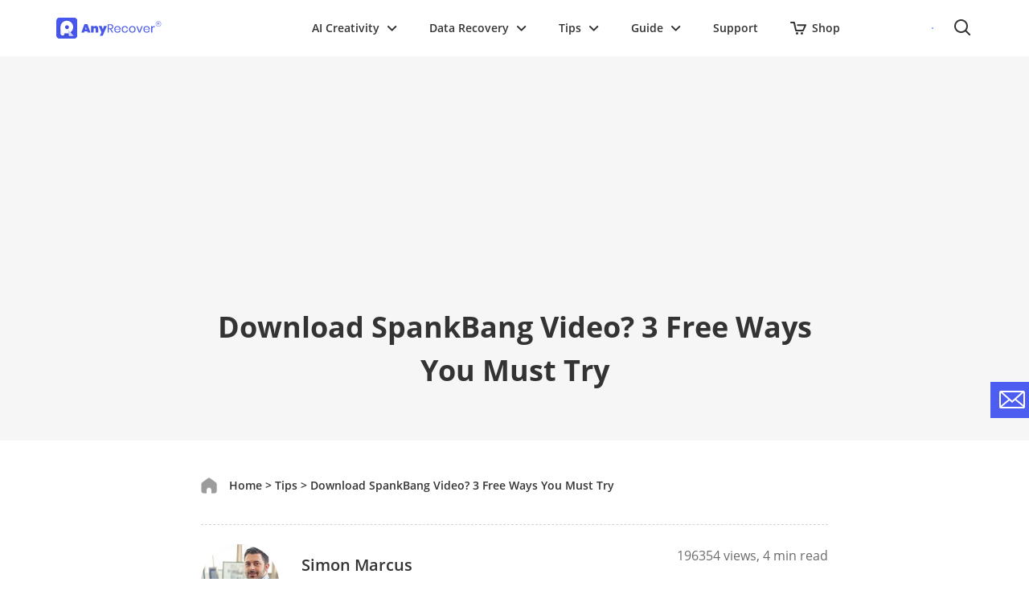

--- FILE ---
content_type: text/html
request_url: https://www.anyrecover.com/tips/spankbang-video-download/
body_size: 31116
content:
<!DOCTYPE html>
<html lang="en">
<head>

    <meta charset="UTF-8">
    <meta name="viewport" content="width=device-width, initial-scale=1, maximum-scale=1, user-scalable=no">
    <title>Guide Free SpankBang Video Download and Its Alternatives</title>
    <meta name="keywords" content="" />
    <meta name="description" content="In this article, we'll offer comprehensive guidance on downloading SpankBang videos and exploring alternative options.">
    <link rel="canonical" href="https://www.anyrecover.com/tips/spankbang-video-download/">

    <link rel="preload" href="/assets/bootstrap/css/bootstrap.tiny.min.css" as="style">
  <link rel="stylesheet" href="/assets/bootstrap/css/bootstrap.tiny.min.css">
    <link rel="shortcut icon" href="https://images.anyrecover.com/anyrecoveren/assets/common/favicon.ico" type="image/x-icon">
<link rel="preload" href="/assets/css/common.css?v=20251205" as="style">
<link rel="stylesheet" href="/assets/css/common.css">
<link rel="stylesheet" href="/assets/plug/swiper/swiper-bundle.min.css?v=20231229">


<!-- Code -->

<script>
    window.dataLayer = window.dataLayer || [];
    function gtag(){dataLayer.push(arguments);}
    gtag('consent','default',{
        'ad_storage': 'denied',
        'analytics_storage': 'denied',
        'ad_user_data':'denied',
        'ad_personalization': 'denied',
        'wait_for_update': 500,
        'region': ['AT','BE','BG','CY','CZ','DE','DK','EE','ES','FI','FR','GR','HR','HU','IE','IT','LT','LU','LV','MT','NL','PL','PT','RO','SE','SI','SK']
    });
    dataLayer.push({'event': 'default_consent' });
</script>

<!-- Google Tag Manager -->
<script async>(function(w,d,s,l,i){w[l]=w[l]||[];w[l].push({'gtm.start':
        new Date().getTime(),event:'gtm.js'});var f=d.getElementsByTagName(s)[0],
    j=d.createElement(s),dl=l!='dataLayer'?'&l='+l:'';j.async=true;j.src=
    'https://www.googletagmanager.com/gtm.js?id='+i+dl;f.parentNode.insertBefore(j,f);
})(window,document,'script','dataLayer','GTM-N7P99GV');</script>
<!-- End Google Tag Manager -->

<script type="text/javascript">
    (function(c,l,a,r,i,t,y){
        c[a]=c[a]||function(){(c[a].q=c[a].q||[]).push(arguments)};
        t=l.createElement(r);t.async=1;t.src="https://www.clarity.ms/tag/"+i;
        y=l.getElementsByTagName(r)[0];y.parentNode.insertBefore(t,y);
    })(window, document, "clarity", "script", "ix0wdhod58");
</script>

    <link rel="stylesheet" href="/assets/css/article/article-new-page.css">
    <link rel="preload" href="/assets/css/article/article-new-page.css" as="style">


    <script type="application/ld+json">{"@context":"https://schema.org","@type":"BreadcrumbList","itemListElement":[{"@type":"ListItem","position":1,"name":"Home","item":"https://www.anyrecover.com"},{"@type":"ListItem","position":2,"name":"Tips","item":"https://www.anyrecover.com/tips/"},{"@type":"ListItem","position":3,"name":"Download SpankBang Video? 3 Free Ways You Must Try"}]}</script>
    <script type="application/ld+json">{"@context":"https://schema.org","@type":"Article","author":{"@type":"Person","name":"Simon Marcus","url":"https://www.anyrecover.com/authors/simon/"},"image":["https://images.anyrecover.com/anyrecoveren/assets/article/spankbang-website.jpg"],"datePublished":"2024-03-19T17:59:13+08:00","dateModified":"2025-07-31T15:37:07+08:00","headline":"Download SpankBang Video? 3 Free Ways You Must Try"}</script>
    
    
     
   
<script async src="https://securepubads.g.doubleclick.net/tag/js/gpt.js" crossorigin="anonymous"></script>
<meta property="og:image" content="https://images.anyrecover.com/anyrecoveren/assets/article/spankbang-website.jpg">  </head>
<body data-page="article">


<div class="install-box">

    <!--头部-->
<!-- Google Tag Manager (noscript) -->
<noscript><iframe src="https://www.googletagmanager.com/ns.html?id=GTM-N7P99GV" height="0" width="0"
    style="display:none;visibility:hidden"></iframe></noscript>
<!-- End Google Tag Manager (noscript) -->

<script>(function(w,d,s,l,i){w[l]=w[l]||[];w[l].push({'gtm.start':
new Date().getTime(),event:'gtm.js'});var f=d.getElementsByTagName(s)[0],
j=d.createElement(s),dl=l!='dataLayer'?'&l='+l:'';j.async=true;j.src=
'https://www.googletagmanager.com/gtm.js?id='+i+dl;f.parentNode.insertBefore(j,f);
})(window,document,'script','dataLayer','GTM-MBGHXM6W');</script>

<!--头部-->

<aside>
<svg display="none" version="1.1" xmlns="http://www.w3.org/2000/svg">
    <symbol id="earth-path" viewBox="0 0 20 20" fill="currentColor">
        <path d="M10 0C4.5 0 0 4.5 0 10s4.5 10 10 10 10-4.5 10-10c-.1-5.6-4.5-10-10-10zm0 17.9c-.4-.2-1.3-1.7-1.8-4.1h3.6c-.5 2.5-1.4 3.9-1.8 4.1zm-2.1-6.1c-.1-.6-.1-1.2-.1-1.9V8.7H12v1.2c0 .7 0 1.3-.1 1.9h-4zM2 10c0-.4 0-.8.1-1.2h3.8V10c0 .6 0 1.3.1 1.9H2.2C2 11.2 2 10.6 2 10zm8-8c.5.3 1.5 1.9 1.9 4.8H8.1C8.5 3.9 9.5 2.2 10 2zm4.1 6.7h3.8c.1.4.1.8.1 1.2 0 .6-.1 1.3-.2 1.9h-3.7c0-.6.1-1.2.1-1.9-.1-.4-.1-.8-.1-1.2zm3.2-2h-3.4c-.2-1.7-.7-3.1-1.2-4.3 2 .8 3.7 2.4 4.6 4.3zM7.2 2.5c-.5 1.1-1 2.6-1.2 4.3H2.6c.9-2 2.6-3.6 4.6-4.3zM3 13.8h3.2c.2 1.4.6 2.6 1.1 3.6-1.9-.6-3.4-1.9-4.3-3.6zm9.7 3.7c.5-1 .8-2.2 1.1-3.6H17c-1 1.6-2.5 2.9-4.3 3.6z"></path>
    </symbol>
    <symbol id="arrow-path2" viewBox="0 0 11 8" fill="currentColor">
        <path d="M5.5 5.086L1.707 1.293A1 1 0 0 0 .293 2.707l4.5 4.5a1 1 0 0 0 1.414 0l4.5-4.5a1 1 0 1 0-1.414-1.414z"></path>
    </symbol>
<symbol id="option-correct" viewBox="0 0 16 16" fill="none">
<path
      d="M6.5 0.866025C7.4282 0.330127 8.5718 0.330127 9.5 0.866025L13.4282 3.13397C14.3564 3.66987 14.9282 4.66025 14.9282 5.73205V10.2679C14.9282 11.3397 14.3564 12.3301 13.4282 12.866L9.5 15.134C8.5718 15.6699 7.4282 15.6699 6.5 15.134L2.5718 12.866C1.64359 12.3301 1.0718 11.3397 1.0718 10.2679V5.73205C1.0718 4.66025 1.64359 3.66987 2.5718 3.13397L6.5 0.866025Z"
      fill="#4276FF" />
<path d="M5 8.49998L7.14286 11L11.5 6.5" stroke="white" stroke-width="1.2" stroke-linecap="round" />
</symbol>
<symbol id="icon-play" viewBox="0 0 10 12" fill="none">
<path
      d="M9.5 6.86603C10.1667 6.48113 10.1667 5.51887 9.5 5.13397L2 0.803847C1.33333 0.418947 0.5 0.900073 0.5 1.66987V10.3301C0.5 11.0999 1.33333 11.5811 2 11.1962L9.5 6.86603Z"
      fill="#4276FF" />
</symbol>
<symbol id="icon-correct" viewBox="0 0 12 9" fill="none">
<path d="M1 4.5L4 7.5L11 1" stroke="#4276FF" stroke-width="2" stroke-linecap="round" />
</symbol>
<symbol id="icon-error" viewBox="0 0 12 12" fill="none">
<path d="M8.82843 8.82837L3.17158 3.17152" stroke="#737373" stroke-width="2" stroke-linecap="round" />
<path d="M3.17157 8.82837L8.82842 3.17152" stroke="#737373" stroke-width="2" stroke-linecap="round" />
</symbol>
<symbol id="header-course" viewBox="0 0 24 24" fill="none">
<path fill-rule="evenodd" clip-rule="evenodd"
    d="M7 3C5.34315 3 4 4.34315 4 6V18C4 19.6569 5.34315 21 7 21H12.5C13.0523 21 13.5 20.5523 13.5 20C13.5 19.4477 13.0523 19 12.5 19H7C6.44772 19 6 18.5523 6 18V6C6 5.44772 6.44772 5 7 5H17C17.5523 5 18 5.44772 18 6V11C18 11.5523 18.4477 12 19 12C19.5523 12 20 11.5523 20 11V6C20 4.34315 18.6569 3 17 3H7ZM17.5 15C17.5 16.3807 16.3807 17.5 15 17.5C13.6193 17.5 12.5 16.3807 12.5 15C12.5 13.6193 13.6193 12.5 15 12.5C16.3807 12.5 17.5 13.6193 17.5 15ZM19 15C19 15.8758 18.7186 16.6858 18.2412 17.3446L20.3663 19.4697C20.6592 19.7626 20.6592 20.2374 20.3663 20.5303C20.0734 20.8232 19.5985 20.8232 19.3056 20.5303L17.1493 18.3741C16.5286 18.7703 15.7911 19 15 19C12.7909 19 11 17.2091 11 15C11 12.7909 12.7909 11 15 11C17.2091 11 19 12.7909 19 15ZM9 8.25C8.58579 8.25 8.25 8.58579 8.25 9C8.25 9.41421 8.58579 9.75 9 9.75H15C15.4142 9.75 15.75 9.41421 15.75 9C15.75 8.58579 15.4142 8.25 15 8.25H9Z"
    fill="#4276FF" />
</symbol>
<symbol id="header-arrow" viewBox="0 0 12 7" stroke="currentColor" fill="none">
<path d="M1 1L5.6206 5.6206L10.2412 1" stroke="currentColor" stroke-width="2" stroke-linecap="round"
    stroke-linejoin="round" />
</symbol>
<symbol id="header-download" viewBox="0 0 26 26" fill="none">
<path d="M0 0h26v26H0z" />
<path d="M10.2 11.5V4h5.6v7.5H20L13 19l-7-7.5h4.2zm-4.2 9h14V22H6v-1.5z" fill="#999999" />
</symbol>
<symbol id="header-close" viewBox="0 0 16 16" fill="none">
<path fill-rule="evenodd" clip-rule="evenodd"
    d="M15.213 1.071a2 2 0 0 0-2.828 0L8.142 5.314 3.9 1.07A2 2 0 1 0 1.071 3.9l4.243 4.243-4.243 4.243a2 2 0 1 0 2.828 2.828l4.243-4.242 4.243 4.242a2 2 0 1 0 2.828-2.828l-4.242-4.243L15.212 3.9a2 2 0 0 0 0-2.828z"
    fill="#333333" />
</symbol>
<symbol id="header-win" viewBox="0 0 27 26" fill="none">
<path fill-rule="evenodd" clip-rule="evenodd"
    d="M12.87 11.228v-9.21L25.048 0v11.228h-.59a8.935 8.935 0 00-4.871-1.435 8.935 8.935 0 00-4.87 1.435H12.87zm-2.576-.003H0V4.058l10.294-1.705v8.872zm0 10.935L0 20.483v-7.23h10.294v8.907z"
    fill="#4276FF" />
<path
      d="M22.243 22.732c-.92.672-2.06.983-3.197.869-.052-.006-.105-.015-.159-.022-.101-.014-.204-.028-.304-.048a3.342 3.342 0 01-.182-.043 3.294 3.294 0 01-.29-.076c-.045-.015-.09-.03-.135-.047a4.526 4.526 0 01-.76-.337l-.017-.009a4.88 4.88 0 01-1.448-1.259 5.011 5.011 0 01-1.05-3.078h1.112c.03 0 .057-.016.072-.042a.082.082 0 00-.004-.084l-1.867-2.89a.079.079 0 00-.066-.037.079.079 0 00-.067.038l-1.867 2.889a.087.087 0 00-.006.084.078.078 0 00.073.042h1.11c0 1.37.413 2.638 1.116 3.685.01.016.015.03.024.044.074.107.153.207.233.309.029.037.056.076.087.116.115.144.236.278.363.412l.034.035a6.213 6.213 0 001.918 1.35l.115.054c.132.057.272.107.407.153.065.023.128.046.195.066.121.038.244.066.369.098.083.02.165.041.25.057.034.01.064.018.1.025.118.022.234.034.353.048l.127.018a6.114 6.114 0 004.232-1.145.795.795 0 00.186-1.086.756.756 0 00-.49-.32.763.763 0 00-.567.131zm3.559-4.046a6.615 6.615 0 00-1.11-3.676c-.01-.017-.018-.035-.029-.051a6.795 6.795 0 00-.276-.368l-.033-.042a6.263 6.263 0 00-2.872-2.028c-.056-.018-.11-.04-.166-.055a5.87 5.87 0 00-.396-.106l-.222-.051c-.036-.007-.07-.018-.107-.027-.1-.018-.2-.025-.3-.037l-.206-.03a6.72 6.72 0 00-.499-.026c-.03 0-.061-.005-.092-.005a6.136 6.136 0 00-3.614 1.175.795.795 0 00-.188 1.086c.112.168.289.284.49.321a.733.733 0 00.565-.13 4.654 4.654 0 013.204-.869l.127.018c.116.013.228.03.338.054.049.009.098.021.146.034.109.025.219.053.326.085l.1.036c.122.04.24.084.359.135l.036.018a4.825 4.825 0 011.805 1.397l.01.012a5.009 5.009 0 011.087 3.13h-1.11a.081.081 0 00-.072.043.078.078 0 00.006.083l1.869 2.89a.08.08 0 00.066.037.08.08 0 00.067-.038l1.867-2.887.006-.007c.04-.05.002-.123-.064-.121h-1.118z"
      fill="#4276FF" />
</symbol>
<symbol id="header-mac" viewBox="0 0 28 25" fill="none">
<path fill-rule="evenodd" clip-rule="evenodd"
    d="M13.12.578h8.638c.748 0 1.36.606 1.36 1.346V9.93a8.987 8.987 0 00-2.38-.32 8.955 8.955 0 00-6.67 2.968 46.18 46.18 0 01-.05-1.384c0-.173-.002-.417-.251-.65-.153-.151-.425-.185-.612-.185H11.54s-.612.017-.544-.74c.238-2.543 1.054-6.398 2.125-9.04zm-.58 14.344a46.666 46.666 0 01-.082-2.443c0-.455-.425-.455-.425-.455H9.839s-.782.118-.714-.892C9.55 5.09 11.421.578 11.421.578H1.695c-.748 0-1.36.606-1.36 1.346v18.517c0 .74.612 1.347 1.36 1.347h10.653a8.957 8.957 0 01-.546-4.07l-.11-.004c-3.825-.034-6.256-2.34-6.75-2.828-.186-.219-.441-.623-.152-1.027.34-.471.833-.252.986-.118l.017.017c.538.497 2.586 2.391 5.832 2.441.19 0 .329 0 .457-.003.121-.439.275-.865.458-1.274zm4.373-6.012c.476 0 .85-.37.85-.841V6.385a.838.838 0 00-.85-.841c-.477 0-.85.37-.85.841V8.07c0 .47.373.841.85.841zM6.779 5.544c-.476 0-.85.37-.85.841V8.07c0 .47.374.841.85.841s.85-.37.85-.841V6.385a.838.838 0 00-.85-.841z"
    fill="#4276FF" />
<path
      d="M23.243 22.548c-.92.673-2.06.983-3.197.869-.052-.006-.105-.015-.159-.022-.101-.014-.204-.028-.304-.048a3.438 3.438 0 01-.182-.043 3.294 3.294 0 01-.425-.123 4.525 4.525 0 01-.76-.337l-.017-.009a4.88 4.88 0 01-1.448-1.259 5.01 5.01 0 01-1.05-3.078h1.112c.03 0 .058-.016.072-.042a.082.082 0 00-.004-.084l-1.867-2.89a.079.079 0 00-.133 0l-1.867 2.89a.087.087 0 00-.006.084.078.078 0 00.073.042h1.11c0 1.37.413 2.638 1.116 3.685.01.016.015.03.024.044.074.107.153.207.233.309.029.037.056.076.087.116.115.144.236.278.363.412l.034.035a6.213 6.213 0 001.918 1.35l.115.054c.132.057.272.107.407.153.065.023.128.047.195.066.121.038.244.066.369.098.083.02.165.041.25.057.034.01.064.018.1.025.118.022.234.034.353.049l.127.017a6.114 6.114 0 004.232-1.145.795.795 0 00.186-1.086.755.755 0 00-.49-.32.763.763 0 00-.567.131zm3.559-4.046a6.615 6.615 0 00-1.11-3.675c-.01-.018-.018-.036-.029-.052a6.793 6.793 0 00-.276-.367l-.033-.043a6.263 6.263 0 00-2.872-2.028c-.056-.018-.11-.04-.166-.055a5.871 5.871 0 00-.396-.105c-.074-.016-.148-.036-.222-.052-.036-.007-.07-.018-.107-.027-.1-.018-.2-.025-.3-.037l-.206-.029a6.613 6.613 0 00-.499-.027c-.03 0-.061-.005-.092-.005a6.135 6.135 0 00-3.614 1.175.795.795 0 00-.188 1.086c.112.168.289.284.49.321a.733.733 0 00.565-.13 4.654 4.654 0 013.204-.868l.127.017a3.422 3.422 0 01.484.088c.109.025.219.053.326.085l.1.036c.122.041.24.084.359.136l.036.017a4.826 4.826 0 011.805 1.397l.01.012a5.009 5.009 0 011.087 3.13h-1.11a.081.081 0 00-.072.043.078.078 0 00.006.084l1.869 2.889a.08.08 0 00.066.037.08.08 0 00.067-.037l1.867-2.888.006-.007c.04-.05.002-.123-.064-.121h-1.118z"
      fill="#4276FF" />
</symbol>
<symbol id="header-iphone" viewBox="0 0 27 25" fill="none">
<path fill-rule="evenodd" clip-rule="evenodd"
    d="M20.353 9.243c0-.818-.663-1.481-1.484-1.481-.82 0-1.483.663-1.483 1.481v.627a9.064 9.064 0 012.967.102v-.729zm-3.541.721a8.98 8.98 0 00-7.214 9.273h-.422v3.281a1.483 1.483 0 01-2.967 0v-3.281h-1.08a1.583 1.583 0 01-1.585-1.582V8.04h13.268v1.923zM5.864.304L6.9 2.188c-2.034 1.05-3.41 3.045-3.408 5.337h13.371c0-2.29-1.375-4.287-3.41-5.337L14.49.304a.203.203 0 00-.082-.279.205.205 0 00-.279.082l-1.047 1.901a7.2 7.2 0 00-2.904-.605c-1.041 0-2.025.218-2.904.607L6.225.107a.205.205 0 00-.279-.082.203.203 0 00-.082.28zM13.78 4.55a.56.56 0 11-1.12 0 .56.56 0 011.12 0zm-6.087 0a.56.56 0 11-1.12 0 .56.56 0 011.12 0zM2.967 9.243c0-.818-.663-1.481-1.483-1.481C.664 7.762 0 8.425 0 9.243v6.204a1.483 1.483 0 002.967 0V9.243z"
    fill="#4276FF" />
<path
      d="M21.64 22.548c-.92.673-2.06.983-3.197.869-.052-.006-.104-.015-.159-.022-.1-.014-.204-.028-.303-.048a3.438 3.438 0 01-.183-.043 3.294 3.294 0 01-.424-.123 4.524 4.524 0 01-.761-.337l-.017-.009a4.878 4.878 0 01-1.447-1.259 5.011 5.011 0 01-1.05-3.078h1.111c.03 0 .058-.016.072-.042a.082.082 0 00-.003-.084l-1.867-2.89a.08.08 0 00-.067-.037.08.08 0 00-.067.038l-1.867 2.889a.086.086 0 00-.005.084.078.078 0 00.072.042h1.11c0 1.37.414 2.638 1.117 3.685.009.016.014.03.023.044.074.107.154.207.233.309.03.037.056.076.087.116.116.144.237.278.363.412l.035.035a6.213 6.213 0 001.917 1.35l.116.054c.132.057.271.107.407.153.065.023.128.047.195.066.12.038.244.066.368.098.084.02.165.041.25.057.034.01.065.018.101.025.117.022.233.034.352.049l.127.017a6.114 6.114 0 004.233-1.145.795.795 0 00.186-1.086.755.755 0 00-.49-.32.763.763 0 00-.567.131zm3.56-4.046a6.614 6.614 0 00-1.11-3.675c-.011-.018-.018-.036-.03-.052a6.739 6.739 0 00-.276-.367l-.032-.043a6.263 6.263 0 00-2.872-2.028c-.056-.018-.11-.04-.166-.055a5.887 5.887 0 00-.396-.105c-.074-.016-.149-.036-.223-.052-.036-.007-.07-.018-.106-.027-.1-.018-.2-.025-.3-.037l-.206-.029a6.616 6.616 0 00-.5-.027c-.03 0-.06-.005-.091-.005a6.136 6.136 0 00-3.615 1.175.795.795 0 00-.188 1.086c.112.168.29.284.49.321a.733.733 0 00.566-.13 4.654 4.654 0 013.204-.868l.127.017a3.42 3.42 0 01.484.088c.108.025.218.053.325.085l.1.036c.122.041.24.084.36.136l.035.017a4.827 4.827 0 011.806 1.397l.009.012a5.01 5.01 0 011.088 3.13h-1.11a.081.081 0 00-.072.043.079.079 0 00.005.084l1.87 2.889a.079.079 0 00.134 0l1.866-2.888c.002-.001.003-.005.005-.007.04-.05.002-.123-.063-.121h-1.119z"
      fill="#4276FF" />
</symbol>
<symbol id="header-android" viewBox="0 0 23 27" fill="none">
<path
      d="M17.39 22.732c-.92.672-2.06.983-3.197.869-.053-.006-.105-.015-.16-.022-.1-.014-.204-.028-.303-.048a3.342 3.342 0 01-.183-.043 3.294 3.294 0 01-.289-.076c-.045-.015-.09-.03-.135-.047a4.526 4.526 0 01-.761-.337l-.017-.009a4.88 4.88 0 01-1.447-1.259 5.011 5.011 0 01-1.05-3.078h1.111c.03 0 .058-.016.072-.042a.082.082 0 00-.003-.084l-1.867-2.89a.08.08 0 00-.067-.037.08.08 0 00-.067.038L7.16 18.556a.087.087 0 00-.005.084.078.078 0 00.072.042h1.11c0 1.37.414 2.638 1.117 3.685.009.016.014.03.023.044.074.107.154.207.233.309.03.037.056.076.087.116.116.144.237.278.363.412l.035.035a6.212 6.212 0 001.917 1.35l.116.054c.132.057.271.107.407.153.065.023.128.046.195.066.12.038.244.066.368.098.084.02.165.041.25.057.034.01.065.018.101.025.118.022.233.034.353.048l.126.018a6.114 6.114 0 004.233-1.145.795.795 0 00.186-1.086.756.756 0 00-.49-.32.763.763 0 00-.567.131zm3.558-4.046a6.615 6.615 0 00-1.11-3.676c-.01-.017-.018-.035-.028-.051a6.795 6.795 0 00-.277-.368l-.032-.042a6.263 6.263 0 00-2.872-2.028c-.056-.018-.11-.04-.167-.055a5.87 5.87 0 00-.395-.106l-.223-.051c-.036-.007-.07-.018-.106-.027-.1-.018-.2-.025-.3-.037l-.206-.03a6.72 6.72 0 00-.5-.026c-.03 0-.06-.005-.091-.005a6.136 6.136 0 00-3.615 1.175.795.795 0 00-.188 1.086c.112.168.29.284.49.321a.733.733 0 00.566-.13 4.654 4.654 0 013.204-.869l.127.018c.115.013.227.03.337.054.05.009.098.021.147.034.108.025.219.053.325.085l.1.036c.122.04.24.084.36.135l.035.018a4.826 4.826 0 011.806 1.397l.009.012a5.01 5.01 0 011.088 3.13h-1.11a.081.081 0 00-.072.043.078.078 0 00.005.083l1.87 2.89a.08.08 0 00.066.037.08.08 0 00.067-.038l1.867-2.887.005-.007c.04-.05.002-.123-.063-.121h-1.119z"
      fill="#4276FF" />
<path fill-rule="evenodd" clip-rule="evenodd"
    d="M3.273 0h9.521a3.273 3.273 0 013.273 3.273v6.625a8.977 8.977 0 00-6.442 16.285H3.273A3.273 3.273 0 010 22.912V3.273A3.273 3.273 0 013.273 0zm1.873 2.184a1 1 0 100 2h6a1 1 0 100-2h-6z"
    fill="#4276FF" />
</symbol>
<symbol id="header-chat" viewBox="0 0 28 25" fill="none">
<path fill-rule="evenodd" clip-rule="evenodd"
    d="M10.74 17.234h-.13c-1.728 0-3.36-.335-4.8-.93-.41-.169-1.331.324-2.248.814-.964.515-1.922 1.027-2.276.767-.233-.17.126-1.102.48-2.022.338-.877.672-1.744.488-1.935C.842 12.464 0 10.62 0 8.618 0 3.857 4.75 0 10.61 0c5.859 0 10.61 3.858 10.61 8.617 0 .443-.042.878-.121 1.303a8.98 8.98 0 00-10.358 7.314zm3.99-7.582a1.439 1.439 0 002.047 0 1.472 1.472 0 000-2.07 1.439 1.439 0 00-2.046 0 1.472 1.472 0 000 2.07zm-5.143 0a1.438 1.438 0 002.046 0 1.472 1.472 0 000-2.07 1.438 1.438 0 00-2.046 0 1.472 1.472 0 000 2.07zm-5.144 0a1.438 1.438 0 002.046 0 1.472 1.472 0 000-2.07 1.439 1.439 0 00-2.046 0 1.472 1.472 0 000 2.07z"
    fill="#4276FF" />
<path
      d="M22.664 22.548c-.92.673-2.06.983-3.198.869-.052-.006-.104-.015-.159-.022-.1-.014-.204-.028-.303-.048a3.461 3.461 0 01-.183-.043 3.294 3.294 0 01-.425-.123 4.525 4.525 0 01-.76-.337l-.017-.009a4.88 4.88 0 01-1.447-1.259 5.01 5.01 0 01-1.05-3.078h1.111a.082.082 0 00.069-.127l-1.867-2.888a.079.079 0 00-.134 0l-1.867 2.889a.087.087 0 00-.005.084.078.078 0 00.072.042h1.11c0 1.37.414 2.638 1.117 3.685.009.016.014.03.023.044.074.107.154.207.233.309.03.037.056.076.087.116.116.144.237.278.363.412l.035.035a6.213 6.213 0 001.917 1.35l.116.054c.132.057.271.107.407.153.065.023.128.047.195.066.12.038.244.066.368.098.083.02.165.041.25.057.034.01.065.018.101.025.117.022.233.034.352.049l.127.017a6.114 6.114 0 004.233-1.145.795.795 0 00.186-1.086.755.755 0 00-.49-.32.763.763 0 00-.567.131zm3.558-4.046a6.615 6.615 0 00-1.11-3.675c-.01-.018-.018-.036-.028-.052a6.79 6.79 0 00-.277-.367l-.032-.043a6.263 6.263 0 00-2.872-2.028c-.056-.018-.11-.04-.167-.055a5.855 5.855 0 00-.395-.105c-.075-.016-.149-.036-.223-.052-.036-.007-.07-.018-.106-.027-.1-.018-.2-.025-.3-.037l-.206-.029a6.61 6.61 0 00-.5-.027c-.03 0-.06-.005-.091-.005a6.135 6.135 0 00-3.615 1.175.795.795 0 00-.188 1.086c.112.168.29.284.49.321a.733.733 0 00.566-.13 4.654 4.654 0 013.204-.868l.126.017a3.422 3.422 0 01.485.088c.108.025.218.053.325.085l.1.036c.122.041.24.084.36.136l.035.017a4.826 4.826 0 011.806 1.397l.009.012a5.009 5.009 0 011.088 3.13h-1.11a.08.08 0 00-.072.043.078.078 0 00.005.084l1.87 2.889a.079.079 0 00.133 0l1.867-2.888c.002-.001.003-.005.005-.007.04-.05.002-.123-.063-.121h-1.119z"
      fill="#4276FF" />
</symbol>
<symbol id="header-new" viewBox="0 0 33 20" fill="none">
<path
      d="M32.855 7.732L28.57 18.506h-3.646c.161-1.317.403-3.051.726-5.204-.35.947-.737 1.902-1.162 2.866l-1.008 2.338h-3.654l1.52-10.774h2.896c-.055.281-.372 2.338-.953 6.17.145-.394.959-2.451 2.442-6.17h2.78l-1.005 6.17c.6-1.802 1.419-3.859 2.457-6.17h2.892zm-13.214 5.316h-4.604l-.675 2.605c-.14.544-.194.895-.158 1.052.036.158.162.236.38.236.269 0 .476-.104.621-.313.145-.208.296-.612.45-1.211l.412-1.588h3.371l-.23.89c-.192.743-.386 1.315-.58 1.714-.194.4-.517.826-.97 1.28a4.48 4.48 0 01-1.536 1.02c-.572.227-1.245.341-2.02.341-.751 0-1.385-.112-1.903-.335-.517-.224-.885-.531-1.104-.921-.218-.39-.329-.82-.33-1.289-.002-.468.113-1.15.345-2.046l.908-3.512c.273-1.053.626-1.883 1.059-2.49a4.194 4.194 0 011.717-1.398 5.471 5.471 0 012.292-.486c.998 0 1.77.195 2.317.586.548.39.868.907.963 1.551.094.644-.01 1.55-.312 2.718l-.413 1.596zM16.7 8.73c-.247 0-.42.077-.518.231-.099.154-.236.57-.411 1.248l-.228.88h1.038l.228-.88c.162-.623.233-1.026.216-1.207-.017-.181-.126-.272-.326-.272zM13.75 6.298c-.784.345-1.415.84-1.891 1.487-.477.647-.866 1.53-1.166 2.65l-1.001 3.737c-.255.952-.382 1.678-.38 2.177.002.499.124.956.364 1.37.241.416.646.742 1.216.98.024.01.05.017.075.027l-.096.348H6.603l-.26-8.25-2.272 8.25H0L4.997.925h4.07l.48 8.171 2.25-8.171h4.071L14.46 6.043c-.242.072-.48.154-.71.255z"
      fill="#4276FF" />
</symbol>
<symbol id="header-windows" viewBox="0 0 24 24" fill="none">
<path
      d="M10.8352 11.4164V2.88044L1.51172 4.34763V11.4164H10.8352ZM12 12.5836V21.3023L22.4883 22.9547V12.5836H12ZM12 11.4164H22.4883V1.04529L12 2.69529V11.4164ZM10.8352 12.5836H1.51172V19.6523L10.8352 21.1195V12.5836Z"
      fill="#4276FF" />
</symbol>
<symbol id="header-mac-icon" viewBox="0 0 24 24" fill="none">
<g clip-path="url(#prefix__clip0_638_2250)">
  <g clip-path="url(#prefix__clip1_638_2250)">
      <path
              d="M10.835 11.416V2.88L1.512 4.348v7.068h9.323zM12 12.584v8.718l10.488 1.653V12.584H12zm0-1.168h10.488V1.046L12 2.695v8.72zm-1.165 1.168H1.512v7.068l9.323 1.467v-8.535z"
              fill="#fff" />
      <g clip-path="url(#prefix__clip2_638_2250)">
          <path
                  d="M22.5.8h-9.071c-1.125 2.775-1.983 6.824-2.233 9.494-.071.795.572.778.572.778h1.696c.197 0 .482.035.643.194.322.3.25.619.268.796.036 1.59.143 2.775.25 4.561 0 .053.018.247.018.318 2.071-.566 3.321-1.927 3.696-2.263.197-.212.554-.3.893-.017.34.3.214.795.054.972-.375.371-1.786 2.298-4.5 2.97.16 1.68.41 3.2.607 4.49H22.5c.786 0 1.429-.636 1.429-1.414V2.214C23.929 1.436 23.286.8 22.5.8zm-4.196 7.867a.88.88 0 01-.893.884.88.88 0 01-.893-.884V6.9a.88.88 0 01.893-.884c.5 0 .893.39.893.884v1.768zm-5.286 10.06c-.429.053-.625.088-1.09.07-4.017-.035-6.57-2.457-7.089-2.97-.196-.23-.464-.654-.16-1.078.357-.495.875-.265 1.035-.124.536.495 2.697 2.528 6.143 2.581.464 0 .643 0 1.054-.035a51.769 51.769 0 01-.179-3.872c0-.477-.446-.477-.446-.477H9.982s-.821.124-.75-.937C9.68 5.538 11.642.8 11.642.8H1.43C.643.8 0 1.436 0 2.214v19.448c0 .778.643 1.414 1.429 1.414h12.178s-.321-1.556-.59-4.35zM5.875 6.899a.88.88 0 01.893-.884c.5 0 .893.39.893.884v1.768a.88.88 0 01-.893.884.88.88 0 01-.893-.884V6.9z"
                  fill="#4276FF" />
      </g>
  </g>
</g>
<defs>
  <clipPath id="prefix__clip0_638_2250">
      <path fill="#fff" d="M0 0h24v24H0z" />
  </clipPath>
  <clipPath id="prefix__clip1_638_2250">
      <path fill="#fff" d="M0 0h24v24H0z" />
  </clipPath>
  <clipPath id="prefix__clip2_638_2250">
      <path fill="#fff" transform="translate(0 .8)" d="M0 0h24v22.4H0z" />
  </clipPath>
</defs>
</symbol>
<symbol id="header-ios" viewBox="0 0 24 24" fill="none">
<path fill-rule="evenodd" clip-rule="evenodd"
    d="M16.9692 0.0880701C17.013 0.662428 17.1318 2.21975 15.6921 3.92927C14.6506 5.1453 13.3859 5.85774 12.0011 5.75188C11.8838 4.28406 12.4303 2.98221 13.3602 1.92927C14.2042 0.947871 15.6864 0.149587 16.9682 0.0751953L16.9692 0.0880701ZM21.3791 8.10607C19.5937 9.19048 18.7096 10.6611 18.721 12.6125C18.721 12.6152 18.7209 12.6203 18.7207 12.6275C18.7136 12.8838 18.6298 15.9075 22 17.4966C21.3534 19.4537 19.133 23.7999 16.5494 23.8371C15.8257 23.8371 15.2472 23.6141 14.6507 23.3842C14.016 23.1396 13.361 22.8872 12.4893 22.8872C11.5469 22.8872 10.8371 23.1558 10.1722 23.4075C9.6077 23.6212 9.0755 23.8227 8.46066 23.8371C5.89986 23.9144 3.44492 19.1333 2.76395 17.1819C2.25465 15.6998 2 14.2606 2 12.8672C2 8.15185 5.15021 5.83425 8.11445 5.78847C8.93733 5.78847 9.88792 6.13218 10.6999 6.42578C11.3053 6.64466 11.8336 6.83568 12.1745 6.83568C12.4502 6.83568 12.8999 6.66958 13.4516 6.46583C14.4118 6.11119 15.6809 5.64248 16.8784 5.73697C18.8698 5.88862 20.3805 6.67545 21.3791 8.10607Z"
    fill="#4276FF" />
</symbol>
<symbol id="header-linerescue" viewBox="0 0 24 24" fill="none">
<g clip-path="url(#prefix__clip0_638_2287)">
  <path
          d="M20.25 0H3.75A3.75 3.75 0 000 3.75v16.5A3.75 3.75 0 003.75 24h16.5A3.75 3.75 0 0024 20.25V3.75A3.75 3.75 0 0020.25 0z"
          fill="#4276FF" />
  <path fill-rule="evenodd" clip-rule="evenodd"
        d="M12 5.625a6.375 6.375 0 00-5.342 9.856c.11.168.145.348.155.489.011.144 0 .29-.019.421-.032.234-.096.494-.151.719l-.017.068c-.063.256-.11.46-.124.619l.054-.002c.184-.01.418-.053.7-.11l.099-.02c.24-.05.51-.105.752-.133.247-.029.616-.052.921.11a6.406 6.406 0 004.276.6c.185.368.434.7.732.978-.647.183-1.33.28-2.036.28a7.47 7.47 0 01-3.49-.86h-.008a1.203 1.203 0 00-.266.01c-.19.021-.405.066-.653.116h-.001l-.101.021a6.12 6.12 0 01-.868.132c-.246.012-.655.003-.95-.274a.913.913 0 01-.266-.496 1.58 1.58 0 01-.017-.44c.023-.26.093-.554.153-.799l.015-.058c.059-.24.108-.443.132-.614a.956.956 0 00.012-.18 7.5 7.5 0 1113.39-1.58 3.484 3.484 0 00-.933-.79A6.375 6.375 0 0012 5.625zM5.69 16.037zm3.122-6.662a.562.562 0 100 1.125h6.376a.562.562 0 100-1.125H8.811zm6.08 5.896c.36-.397.878-.646 1.454-.646 1.084 0 1.964.88 1.964 1.969 0 1.088-.88 1.968-1.964 1.968a1.96 1.96 0 01-1.636-.88.469.469 0 00-.781.519 2.897 2.897 0 002.417 1.299c1.603 0 2.901-1.302 2.901-2.906a2.904 2.904 0 00-2.9-2.907c-.831 0-1.58.35-2.108.91a.096.096 0 01-.12.016l-.522-.316a.187.187 0 00-.279.205l.48 1.954c.04.162.256.195.343.052l.736-1.217a.143.143 0 01.015-.02zm2.406 1.323a.844.844 0 11-1.687 0 .844.844 0 011.687 0zM8.25 12.937c0-.31.252-.562.563-.562h3.374a.562.562 0 110 1.125H8.813a.562.562 0 01-.563-.563z"
        fill="#fff" />
</g>
<defs>
  <clipPath id="prefix__clip0_638_2287">
      <path fill="#fff" d="M0 0h24v24H0z" />
  </clipPath>
</defs>
</symbol>
<symbol id="header-android-icon" viewBox="0 0 24 24" fill="none">
<g clip-path="url(#prefix__clip0_638_2274)">
  <path fill-rule="evenodd" clip-rule="evenodd"
        d="M15.392.246c.15-.259.353-.313.611-.164s.313.353.164.611l-1.035 1.792a6.261 6.261 0 013.107 5.41H5.713a6.263 6.263 0 013.108-5.41L7.787.692c-.15-.258-.095-.462.163-.611.259-.15.462-.095.611.164l1.065 1.843a6.262 6.262 0 014.701 0L15.392.247zm1.057 19.28h-.894v3.132c0 .895-.447 1.342-1.342 1.342s-1.342-.447-1.342-1.342v-3.132h-1.79v3.132c0 .895-.447 1.342-1.342 1.342-.894 0-1.342-.447-1.342-1.342v-3.132h-.895a1.79 1.79 0 01-1.79-1.79V8.79h12.526v8.947a1.79 1.79 0 01-1.789 1.79zM9.292 6.15a.447.447 0 110-.895.447.447 0 010 .895zm5.368-.044a.448.448 0 11-.006-.895.448.448 0 01.006.895zM3.475 8.79c-.895 0-1.342.447-1.342 1.342V15.5c0 .895.447 1.342 1.342 1.342s1.342-.447 1.342-1.342v-5.368c0-.895-.447-1.342-1.342-1.342zm17 0c-.895 0-1.342.447-1.342 1.342V15.5c0 .895.448 1.342 1.342 1.342.895 0 1.342-.447 1.342-1.342v-5.368c0-.895-.447-1.342-1.342-1.342z"
        fill="#4276FF" />
</g>
<defs>
  <clipPath id="prefix__clip0_638_2274">
      <path fill="#fff" d="M0 0h24v24H0z" />
  </clipPath>
</defs>
</symbol>
<symbol id="win-path" viewBox="0 0 24 24" fill="currentColor">
<path
      d="M23.9775346,11.13856 L23.9775346,0.00945378509 L11.3139401,1.89791827 L11.3139401,11.13856 L23.9775346,11.13856 Z M9.54435484,11.13856 L9.54435484,2.0445951 L0.0144009325,3.43802522 L0.0144009325,11.13856 L9.54435484,11.13856 Z M11.3139401,12.8986822 L11.3139401,22.1393239 L23.9775346,23.95445 L23.9775346,12.8986822 L11.3139401,12.8986822 Z M0.0144009325,12.8986822 L0.0144009325,20.6725554 L9.54435484,22.0476509 L9.54435484,12.8986822 L0.0144009325,12.8986822 Z">
</path>
</symbol>

<symbol id="mac-path" viewBox="0 0 24 24" fill="currentColor">
<path
      d="M22.4992562,-1.24344979e-14 L13.4281275,-1.24344979e-14 C12.3031647,2.93192236 11.4571791,6.16193582 11.2071873,8.98181018 C11.1357611,9.8221701 11.778597,9.80349542 11.778597,9.80349542 L13.4749695,9.80349542 C13.6713916,9.80349542 13.9570964,9.84084475 14.1178054,10.0089167 C14.4392234,10.326386 14.3677972,10.66253 14.3856537,10.8492766 C14.4213668,12.5299965 14.5285061,13.781199 14.6356454,15.6673401 C14.6356454,15.7233641 14.653502,15.9287854 14.653502,16.0034841 C16.7248621,15.4058948 17.9748207,13.9679457 18.3498084,13.613127 C18.5462304,13.3890311 18.9033615,13.2956577 19.242636,13.5944524 C19.5819105,13.9119217 19.4569146,14.4348123 19.2962056,14.6215589 C18.921218,15.0137269 17.5105504,17.0492653 14.7963544,17.7589026 C14.9570634,19.5329957 15.2681458,20.6367494 15.4645679,22 L22.5714758,22 C23.3571641,22 24,21.3277121 24,20.5060268 L23.9277804,1.49397318 C23.9277804,0.67228794 23.2849445,-1.24344979e-14 22.4992562,-1.24344979e-14 Z M17.4212676,8.19747426 C16.9212841,8.19747426 16.52844,7.78663163 16.52844,7.26374102 L16.52844,5.39627455 C16.52844,4.87338394 16.9212842,4.46254133 17.4212676,4.46254133 C17.9212511,4.46254133 18.3140952,4.87338397 18.3140952,5.39627455 L18.3140952,7.26374102 C18.3140952,7.78663163 17.9212511,8.19747426 17.4212676,8.19747426 Z M13.0285557,17.8896252 C12.5999984,17.9456492 12.4035764,17.9829986 11.939306,17.9643239 C7.92158168,17.9269746 5.36809469,15.3685455 4.85025466,14.8269802 C4.65383258,14.5842096 4.38598429,14.1360176 4.68954569,13.6878257 C5.04667673,13.1649351 5.56451676,13.4077057 5.72522573,13.557103 C6.2609223,14.0799936 8.42156515,16.2275801 11.8678798,16.2836041 C12.3321502,16.2836041 12.5107157,16.2836041 12.9214164,16.2462547 C12.8321336,14.9950522 12.7607074,13.9679456 12.7428509,12.1565032 C12.7428509,11.6522872 12.2964371,11.6522872 12.296437,11.6522872 L9.99294179,11.6522872 C9.99294179,11.6522872 9.17154038,11.7830099 9.24296658,10.66253 C9.68938039,3.95832537 11.6424722,0 11.6424722,0 L1.42852421,0 C0.642835901,0 5.68434189e-14,0.67228794 5.68434189e-14,1.49397318 L0.0722196339,20.4873521 C0.0722196339,21.3090374 0.715055535,21.9813253 1.50074384,21.9813253 L13.6789127,21.9813253 C13.6789127,21.9813253 13.296404, 20.8402223 13.0285557,17.8896252 Z M6.77876233,4.46254133 C7.2787458,4.46254133 7.67158994,4.87338397 7.67158994,5.39627455 L7.67158994,7.26374102 C7.67158994,7.78663163 7.27874578,8.19747426 6.77876233,8.19747426 C6.27877889,8.19747426 5.8859347,7.78663163 5.8859347,7.26374102 L5.8859347,5.39627455 C5.8859347,4.87338394 6.27877886,4.46254133 6.77876233,4.46254133 Z">
</path>
</symbol>
<symbol id="android-path" viewBox="0 0 20 20" fill="currentColor">
<path
      d="M2.74 6.468c-.686 0-1.24.553-1.24 1.235v5.17c0 .682.556 1.234 1.24 1.234.684 0 1.238-.552 1.238-1.234v-5.17c0-.682-.554-1.235-1.239-1.235zm1.718 8.245c0 .728.593 1.318 1.323 1.318h.903v2.735c0 .681.556 1.234 1.239 1.234.685 0 1.24-.553 1.24-1.234V16.03h1.673v2.735c0 .681.556 1.234 1.24 1.234.684 0 1.238-.553 1.238-1.234V16.03h.903c.73 0 1.323-.59 1.323-1.318V6.7H4.458v8.012zm8.279-12.89l.865-1.57a.17.17 0 0 0-.068-.232.172.172 0 0 0-.233.068l-.876 1.586A5.994 5.994 0 0 0 10 1.17c-.87 0-1.691.182-2.425.504L6.699.09a.172.172 0 0 0-.233-.068.17.17 0 0 0-.068.232l.865 1.57c-1.699.876-2.848 2.54-2.848 4.448h11.168c.002-1.91-1.147-3.572-2.846-4.447zM7.459 4.258a.467.467 0 1 1-.001-.934.467.467 0 0 1 .001.934zm5.084 0a.467.467 0 1 1-.001-.934.467.467 0 0 1 .001.934zm4.718 2.211c-.685 0-1.24.553-1.24 1.235v5.17c0 .682.557 1.234 1.24 1.234.685 0 1.239-.552 1.239-1.234v-5.17c0-.682-.554-1.235-1.24-1.235z"
      fill-rule="nonzero" />
</symbol>
<symbol id="ios-path" viewBox="0 0 20 20" fill="currentColor">
<path
      d="M12.768 3.247c.649-.843 1.14-2.033.963-3.247-1.062.074-2.302.757-3.024 1.646-.66.805-1.203 2.002-.992 3.165 1.162.037 2.357-.661 3.053-1.564zM18.5 14.674c-.465 1.039-.687 1.504-1.285 2.424-.836 1.286-2.012 2.886-3.47 2.897-1.294.015-1.629-.851-3.385-.841-1.757.01-2.125.859-3.422.846-1.458-.015-2.571-1.457-3.406-2.743C1.2 13.666.954 9.45 2.392 7.207 3.416 5.616 5.03 4.686 6.547 4.686c1.544 0 2.515.855 3.794.855 1.24 0 1.995-.857 3.78-.857 1.352 0 2.784.743 3.804 2.029-3.342 1.85-2.801 6.671.575 7.963v-.002z"
      fill-rule="nonzero" />
</symbol>
<symbol id="download-path" viewBox="0 0 12 18" fill="currentColor">
<path fill-rule="evenodd" clip-rule="evenodd"
    d="M11 16a1 1 0 1 1 0 2H1a1 1 0 1 1 0-2h10zm-5.101-2.006l.1.006-.07-.002-.03-.004zm.1.006a1 1 0 0 0 .127-.008L6 14zm0 0l-.123-.009.022.003h-.016l-.006-.001-.002-.002h-.015a1.014 1.014 0 0 1-.322-.104l-.05-.027a.94.94 0 0 1-.227-.186.952.952 0 0 1-.159-.232.962.962 0 0 1-.241-.177L.617 9.022a1 1 0 1 1 1.414-1.414l2.967 2.967V1A1 1 0 0 1 6.993.883L6.999 1v9.575l2.967-2.967a1 1 0 0 1 1.497 1.32l-.083.094-4.242 4.243a.962.962 0 0 1-.242.177 1.002 1.002 0 0 1-.205.28l-.04.036a1.01 1.01 0 0 1-.513.232l-.069.008-.07.002z">
</path>
</symbol>
<symbol id="icon-menu" viewBox="0 0 24 24" fill="currentColor">
    <rect x="4" y="5" width="16" height="2" rx="1" fill="#080B29"/>
    <rect x="4" y="11" width="16" height="2" rx="1" fill="#080B29"/>
    <rect x="4" y="17" width="16" height="2" rx="1" fill="#080B29"/>
</symbol>
<symbol id="upload-icon" viewBox="0 0 20 20" fill="none">
    <path d="M3 12V15C3 16.1046 3.89543 17 5 17H15C16.1046 17 17 16.1046 17 15V12" stroke="white" stroke-width="2" stroke-linecap="round"/>
    <path d="M10 12V3M10 3L6 7M10 3L14 7" stroke="white" stroke-width="2" stroke-linecap="round" stroke-linejoin="round"/>
  </symbol>
<symbol id="header-arrow-right" width="16" height="16" viewBox="0 0 16 16" fill="none">
<path d="M6 4L10 8L6 12" stroke="currentColor" stroke-width="1.5" stroke-linecap="round" stroke-linejoin="round"></path>
</symbol>
</svg>
</aside>
<a class="floatContactUs" href="/contact-us/" title="contact-us" aria-label="contact-us"></a>
<div class="header-nav">
<div class="container">
<div class="mask"></div>
<div class="header-content header-pc">
<div class="home-icon space">
  <a href="/" class="header-logo">
      <img src="https://images.anyrecover.com/anyrecoveren/assets/common/anyrecover_logo_icon.svg"
           alt="AnyRecover" height="32" width="133">
  </a>
  <!--<img class="home-popuimg-mds header-product-popuimg popuOpenx" src="https://images.anyrecover.com/anyrecoveren/assets/common/header/header_popuimg.png" alt="anyrecover icon">-->
  <a href="javascript:;" class="cd-nav-trigger cd-nav-bar" aria-label="Open navigation menu">
    <svg style="width: 32px;height: 32px;">
        <use xlink:href="#icon-menu"></use>
    </svg>
  </a>
  <a href="javascript:;" class="cd-nav-trigger cd-nav-close" aria-label="close">
      <svg>
          <use xlink:href="#header-close"></use>
      </svg>
  </a>
</div>
<div id="nav-toggle" class="nav-toggle">
  <ul class="nav-ul flexible">
        <li class="header-product-category ai-creativity">
            <a href="javascript:;" class="list-dropdown">
                <span>AI Creativity</span>
                <svg class="nav-icon-toggle">
                    <use xlink:href="#header-arrow"></use>
                </svg>
            </a>
            <div class="nav-bottom-functions menu-center-box header-content-bg">
                <div class="ai-tools-memu menu-show-right">
                    <ul class="left-panel">
                        <li class="active">
                            <a href="/photo-restoration/" class="product-box has-child">
                                <div class="product-box-left">
                                    <img class="product-icon" src="https://images.anyrecover.com/anyrecoveren/assets/overview/ai_video_repair/airepairlogo.svg" alt="AIRepair icon" width="40" height="40" loading="lazy">
                                </div>
                                <div class="product-box-right">
                                    <div class="product-title">AIRepair</div>
                                    <div class="product-desc">Fix corrupted files in 1-click</div>
                                </div>
                                <div class="product-box-more">
                                    <svg width="16px" height="16px" class="arrow-right-icon">
                                        <use xlink:href="#header-arrow-right"></use>
                                    </svg>
                                </div>
                            </a>
                        </li>
                    </ul>
                    <div class="panel-divider"></div>
                    <ul class="right-panel">
                        <li class="product-submenu active">
                            <div class="m-product-show">
                                <a href="/photo-restoration/" class="product-box">
                                    <div class="product-box-left">
                                        <img class="product-icon" src="https://images.anyrecover.com/anyrecoveren/assets/overview/ai_video_repair/airepairlogo.svg" alt="AIRepair icon" width="40" height="40" loading="lazy">
                                    </div>
                                    <div class="product-box-right">
                                        <div class="product-title">AIRepair</div>
                                        <div class="product-desc">Fix corrupted files in 1-click</div>
                                    </div>
                                </a>        
                            </div>
                            <ul class="product-submenu-list">
                                <li>
                                    <a href="/video-repair/" class="product-box">
                                        <div class="product-box-right">
                                            <div class="product-title">Video Repair</div>
                                        </div>
                                    </a>
                                </li>
                                <li>
                                    <a href="/all-in-one-file-repair/" class="product-box">
                                        <div class="product-box-right">
                                            <div class="product-title">File Repair</div>
                                        </div>
                                    </a>
                                </li>
                                <li>
                                    <a href="/ai-video-enhancer/" class="product-box">
                                        <div class="product-box-right">
                                            <div class="product-title">AI Video Enhancer</div>
                                        </div>
                                    </a>
                                </li>
                                <li>
                                    <a href="/colorize-photo/" class="product-box">
                                        <div class="product-box-right">
                                            <div class="product-title">Colorize Photos</div>
                                        </div>
                                    </a>
                                </li>
                                <li>
                                    <a href="/background-remover/" class="product-box">
                                        <div class="product-box-right">
                                            <div class="product-title">Background Remover</div>
                                        </div>
                                    </a>
                                </li>
                                <li>
                                    <a href="/image-upscaler/" class="product-box">
                                        <div class="product-box-right">
                                            <div class="product-title">Upscaler (2x / 4x)</div>
                                        </div>
                                    </a>
                                </li>
                            </ul>
                        </li>
                    </ul>
                </div>
            </div>
        </li>
      <li class="header-product-category">
          <a href="javascript:;" class="list-dropdown">
              <span>Data Recovery</span>
              <svg class="nav-icon-toggle">
                  <use xlink:href="#header-arrow"></use>
              </svg>
          </a>

          <div class="flexible flexible-functions nav-bottom-functions header-content-bg header-content-rowflex mobile-top menu-center-box">
              <ul class="one-right-ul block-catagery">
                <li class="block-catagery flex-box">
                    <ul class="data-recovery-product">
                        <li>
                            <a href="/data-recovery/">
                                <img class="product-icon"
                                    src="https://images.anyrecover.com/anyrecoveren/assets/common/header/function_windows_icon.svg"
                                    alt="anyrecover icon" width="40" height="40" loading="lazy">
                                <p>
                                    <b>Data Recovery on Windows</b>
                                </p>
                            </a>
                        </li>
                        <li>
                            <a href="/data-recovery-mac/">
                                <img class="product-icon"
                                        src="https://images.anyrecover.com/anyrecoveren/assets/common/header/function_macos_icon.svg"
                                        alt="anyrecover icon" width="40" height="40" loading="lazy">
                                <p>
                                    <b>Data Recovery on Mac</b>
                                </p>
                            </a>
                        </li>
                        <li>
                            <a href="/sd-card-recovery/">
                                <img class="product-icon"
                                        src="https://images.anyrecover.com/anyrecoveren/assets/common/header/function_sdcard_icon.svg"
                                        alt="anyrecover icon" width="40" height="40" loading="lazy">
                                <p>
                                    <b>SD Card Recovery</b>
                                </p>
                            </a>
                        </li>
                        <li>
                            <a href="/hard-drive-data-recovery/">
                                <img class="product-icon"
                                        src="https://images.anyrecover.com/anyrecoveren/assets/common/header/hard-drive-logo.svg"
                                        alt="Hard Drive icon" width="40" height="40" loading="lazy">
                                <p>
                                    <b>Hard Drive Data Recovery</b>
                                </p>
                            </a>
                        </li>
                        <li>
                            <a href="/iphone-data-recovery/">
                                <img class="product-icon"
                                    src="https://images.anyrecover.com/anyrecoveren/assets/common/header/function_iphone_icon.svg"
                                    alt="data recovery ios icon" width="40" height="40" loading="lazy">
                                <p>
                                    <b>Data Recovery on iPhone</b>
                                </p>
                            </a>
                        </li>
                        <li>
                            <a href="/android-data-recovery/">
                                <img class="product-icon" src="https://images.anyrecover.com/anyrecoveren/assets/common/header/function_andoid_icon.svg" alt="data recovery android icon" width="40" height="40" loading="lazy">
                                <p>
                                    <b>Data Recovery on Android</b>
                                </p>
                            </a>
                        </li>
                        <li>
                            <a href="/whatsapp-recovery/">
                                <img class="product-icon"
                                        src="https://images.anyrecover.com/anyrecoveren/assets/common/header/function_whatsapp_icon.svg"
                                        alt="anyrecover icon" width="40" height="40" loading="lazy">
                                <p>
                                    <b>WhatsApp Data Recovery</b>
                                </p>
                            </a>
                        </li>
                        <li>
                            <a href="/line-recovery/">
                                <img class="product-icon"
                                        src="https://images.anyrecover.com/anyrecoveren/assets/common/header/function_line_icon.svg"
                                        alt="LineRescue icon" width="40" height="40" loading="lazy">
                                <p>
                                    <b>LINE Chat History Data Recovery</b>
                                </p>
                            </a>
                        </li>
                    </ul>
                </li>
              </ul>
          </div>

      </li>
      <li class="header-product-category header-tips">
          <a href="javascript:;" class="list-dropdown">Tips
              <svg class="nav-icon-toggle">
                  <use xlink:href="#header-arrow"></use>
              </svg>
          </a>

          <ul class="flexible header-content-bg container nav-bottom" id="child-menu-list">
              <li class="block-catagery">
                  <p class="nav-tlt">
                      <svg width="27" height="25">
                          <use xlink:href="#header-android"></use>
                      </svg>
                      SD Card Recovery
                  </p>
                  <ul>
                      <li>
                          <a href="https://www.anyrecover.com/external-device-recovery-data/recover-formatted-sd-card/"
                             target="_blank"><span>•</span>Recover Formatted SD<i class="hot-icon">HOT</i></a>
                      </li>
                      <li>
                          <a href="https://www.anyrecover.com/external-device-recovery-data/recover-deleted-files-from-sd-card/" target="_blank"><span>•</span>Recover SD Deleted Files</a>
                      </li>
                      <li>
                          <a href="https://www.anyrecover.com/deleted-files-recovery-data/top-5-sd-card-recovery-software-free-download-full-version/"
                             target="_blank"><span>•</span>Top5 SD Recovery Software</a>
                      </li>
                  </ul>
              </li>
              <li class="block-catagery">
                  <p class="nav-tlt">
                      <img src="https://images.anyrecover.com/anyrecoveren/assets/common/header/tips-hard.svg" alt="hard drive data recovery">
                      Hard Drive Recovery
                  </p>
                  <ul>
                      <li>
                          <a href="https://www.anyrecover.com/external-device-recovery-data/usb-data-recovery-software-free-download-full-version/"
                             target="_blank"><span>•</span>USB Recovery Software</a>
                      </li>
                      <li>
                          <a href="https://www.anyrecover.com/external-device-recovery-data/how-to-fix-a-corrupted-external-hard-drive/"
                             target="_blank"><span>•</span>Fix Corrupted Hard Drive<i class="hot-icon">HOT</i></a>
                      </li>
                      <li>
                          <a href="https://www.anyrecover.com/external-device-recovery-data/data-recovery-wd-passport/" target="_blank"><span>•</span>WD Passport Recovery</a>
                      </li>
                  </ul>
              </li>
              <li class="block-catagery">
                  <p class="nav-tlt">
                      <svg width="27" height="25">
                          <use xlink:href="#header-android"></use>
                      </svg>
                      iOS 18 & iPhone Recovery
                  </p>
                  <ul>
                      <li>
                          <a href="https://www.anyrecover.com/ios-data-recovery/iphone-forensic-recovery/"
                             target="_blank"><span>•</span>iPhone Forensic Recovery</a>
                      </li>
                      <li>
                          <a href="https://www.anyrecover.com/ios-data-recovery/recover-permanently-deleted-videos-on-iphone-without-backup/"
                             target="_blank"><span>•</span>iPhone Video Recovery</a>
                      </li>
                      <li>
                          <a href="https://www.anyrecover.com/ios-data-recovery/how-to-downgrade-ios-17-to-16/"
                             target="_blank"><span>•</span>Downgrade iOS 18 <i class="hot-icon">HOT</i></a>
                      </li>
                  </ul>
              </li>
              <li class="block-catagery">
                  <p class="nav-tlt">
                      <svg width="27" height="25">
                          <use xlink:href="#header-iphone"></use>
                      </svg>
                      Android Data Recovery
                  </p>
                  <ul>
                      <li>
                          <a href="https://www.anyrecover.com/android-recovery/how-to-recover-photos-after-factory-reset-without-backup/"
                             target="_blank"><span>•</span>Photo Recovery After Reset</a>
                      </li>
                      <li>
                          <a href="https://www.anyrecover.com/android-recovery/how-to-recover-samsung-notes-after-factory-reset/"
                             target="_blank"><span>•</span>Samsung Notes Recovery</a>
                      </li>
                      <li>
                          <a href="https://www.anyrecover.com/android-recovery/recover-data-from-dead-phone/"
                             target="_blank"><span>•</span>Recover from Dead Phone <i class="hot-icon">HOT</i></a>
                      </li>
                  </ul>
              </li>
              <li class="block-catagery">
                  <p class="nav-tlt">
                      <img src="https://images.anyrecover.com/anyrecoveren/assets/common/header/tips-hard.svg" alt="photo restoration">
                      Photo/Video Restoration
                  </p>
                  <ul>
                      <li>
                          <a href="https://www.anyrecover.com/photo-recovery-data/jpeg-repair/"
                             target="_blank"><span>•</span>Photo Repair <i class="hot-icon">HOT</i></a>
                      </li>
                      <li>
                          <a href="https://www.anyrecover.com/photo-recovery-data/recover-deleted-photos-mac-free/"
                             target="_blank"><span>•</span>Recover Photos from Mac</a>
                      </li>
                      <li>
                          <a href="https://www.anyrecover.com/pc-data-recovery/best-video-repair-software/"
                             target="_blank"><span>•</span>Video Repair</a>
                      </li>
                  </ul>
              </li>
              <li class="block-catagery">
                  <p class="nav-tlt">
                      <img src="https://images.anyrecover.com/anyrecoveren/assets/common/header/tips-deleted.svg" alt="deleted files recovery">
                      Deleted Files Recovery
                  </p>
                  <ul>
                      <li>
                          <a href="https://www.anyrecover.com/deleted-files-recovery-data/recover-permanently-deleted-files/"
                             target="_blank"><span>•</span>Permanently Deleted Files</a>
                      </li>
                      <li>
                          <a href="https://www.anyrecover.com/external-device-recovery-data/how-to-recover-deleted-files-from-external-hard-drive/"
                             target="_blank"><span>•</span>Hard Drive Deleted Files</a>
                      </li>
                      <li>
                          <a href="https://www.anyrecover.com/pc-data-recovery/sony-rsv-file-recovery/"
                             target="_blank"><span>•</span>Sony Camera File Recovery<i class="hot-icon">HOT</i></a>
                      </li>
                  </ul>
              </li>
              <li class="block-catagery">
                  <p class="nav-tlt">
                      <svg width="27" height="26">
                          <use xlink:href="#header-win"></use>
                      </svg>
                      Computer Data Recovery
                  </p>
                  <ul>
                      <li>
                          <a href="https://www.anyrecover.com/deleted-files-recovery-data/recover-deleted-files-from-recycle-bin-after-empty/"
                             target="_blank"><span>•</span>Empty Recycle Bin<i class="hot-icon">HOT</i></a>
                      </li>
                      <li>
                          <a href="https://www.anyrecover.com/deleted-files-recovery-data/undo-empty-trash-mac/"
                             target="_blank"><span>•</span>Mac Trash Recovery</a>
                      </li>
                      <li>
                          <a href="https://www.anyrecover.com/deleted-files-recovery-data/free-data-recovery-software-mac/"
                             target="_blank"><span>•</span>Recovery Software for Mac</a>
                      </li>
                  </ul>
              </li>
              <li class="block-catagery">
                  <p class="nav-tlt">
                      <svg width="28" height="25">
                          <use xlink:href="#header-chat"></use>
                      </svg>
                      Messages Retrieve
                  </p>
                  <ul>
                      <li>
                          <a href="https://www.anyrecover.com/android-recovery/how-to-recover-deleted-text-messages-on-samsung/"
                             target="_blank"><span>•</span>Samsung Messages <i class="hot-icon">HOT</i></a>
                      </li>
                      <li>
                          <a href="https://www.anyrecover.com/ios-data-recovery/recover-deleted-snapchat-messages-iphone/"
                             target="_blank"><span>•</span>Recover Snapchat Messages</a>
                      </li>
                      <li>
                          <a href="https://www.anyrecover.com/ios-data-recovery/restore-imessages-from-icloud/"
                             target="_blank"><span>•</span>Recover iCloud iMessages</a>
                      </li>
                  </ul>
              </li>
          </ul>
      </li>
      <li class="header-product-category header-guide">
          <a href="javascript:;" class="list-dropdown">Guide
              <svg class="nav-icon-toggle">
                  <use xlink:href="#header-arrow"></use>
              </svg>
          </a>
          <ul class="nav-sec-ul header-content-bg">
              <li>
                  <a href="/guide/">
                      <p class="header-pro-desc">
                          <img src="https://images.anyrecover.com/anyrecoveren/assets/common/header/user-guide-icon.svg" alt="User Guide" width="40" height="40" loading="lazy"  />
                          User Guide
                      </p>
                  </a>
              </li>
              <li>
                  <a href="https://www.youtube.com/@anyrecover5388/featured" target="_blank">
                      <p class="header-pro-desc">
                          <img src="https://images.anyrecover.com/anyrecoveren/assets/common/header/video-tutorial-icon.svg" alt="Video Tutorial" width="40" height="40" loading="lazy" />
                          Video Tutorial
                      </p>
                  </a>
              </li>
          </ul>
      </li>
      <li class="header-product-support header-product-category">
          <a href="/support/">
              <svg width="21" height="22" viewBox="0 0 21 22" fill="none"
                   xmlns="http://www.w3.org/2000/svg">
                  <path d="M5 6.5a5.5 5.5 0 1 1 11 0v6a5.5 5.5 0 1 1-11 0v-6z" stroke="#333"
                        stroke-width="2" />
                  <path fill="#fff" d="M2 11h9v11H2z" />
                  <rect x="1" y="7" width="4" height="7" rx="2" stroke="#333" stroke-width="2" />
                  <rect x="16" y="7" width="4" height="7" rx="2" stroke="#333" stroke-width="2" />
                  <circle cx="10" cy="18" r="1" stroke="#333" stroke-width="2" />
              </svg>
              Support
          </a>
      </li>
      <li class="header-product-store">
        <a href="/store/">
            <svg width="20" height="16" viewBox="0 0 20 16" fill="none"
                 xmlns="http://www.w3.org/2000/svg">
                <path d="M1 1h3.832L7.13 11h8.813L19 4.182H9.356" stroke="currentColor" stroke-width="2"
                      stroke-linecap="round" stroke-linejoin="round" />
                <circle cx="8.5" cy="14.5" r="1.5" fill="currentColor" />
                <circle cx="14.5" cy="14.5" r="1.5" fill="currentColor" />
            </svg>
          <span>Shop</span>
        </a>
      </li>
      <li class="header-product-search">
          <div class="search_box">
              <form action="/search/" id="topmenu_search_from" target="_parent">
                  <input type="submit" name="sa" value="" class="search-form_btn" aria-label="search button" />
                  <input type="hidden" name="cx" value="16b33b289d92d47cb">
                  <input type="hidden" name="cof" value="FORID:10">
                  <input type="hidden" name="ie" value="UTF-8">
                  <input type="text" class="input_search" name="q" id="toolber-keyword"
                         placeholder="Search anyrecover.com" autocomplete="off" aria-label="Search">
              </form>
              <span class="search-box-close"></span>
          </div>
          <a href="javascript:;">Search</a>
      </li>
      <li class="header-product-mbstore header-product-category"><a href="/store/">Store</a></li>
  </ul>
  <div id="Login"></div>
</div>

</div>
</div>
</div>

    
    <div class="disk-h1 text-center">
        <div id="top-block" class="container-post container">
            <h1>Download SpankBang Video? 3 Free Ways You Must Try</h1>
        </div>
    </div>
    <div class="article-box" data-product="Anyrecover for PC">
        <aside class="slide-article-menu article_left_pro">
                <img class="slide-article-icon" src="https://images.anyrecover.com/anyrecoveren/assets/article/slide-close-new2023.svg" alt="open">
                <div class="article-menu-box" style="display: none;">
                    <div class="article-menu-title"><a href="https://www.anyrecover.com/tips/" target='_blank'>Tips</a></div>
                    <ul class="article-menu-ul">
                        <li><a href="https://www.anyrecover.com/tips/ps4-beeping/" target='_blank'>9 Simple Ways to Solve PS4 Keeps Beeping Problem</a></li><li><a href="https://www.anyrecover.com/tips/how-to-recover-deleted-instagram-account/" target='_blank'>4 Ways to Recover Deleted Instagram Account</a></li><li><a href="https://www.anyrecover.com/tips/free-movie-websites-like-soap2day/" target='_blank'>Best 6 Free Movie Websites Like Soap2Day Recommended!</a></li><li><a href="https://www.anyrecover.com/tips/sorry-there-was-a-problem-with-your-request-instagram/" target='_blank'>9 Ways to Fix Instagram “Sorry There Was a Problem with Your Request” Error</a></li><li><a href="https://www.anyrecover.com/tips/steam-needs-to-be-online-to-update-mac/" target='_blank'>How to Fix the 'Steam Needs to Be Online to Update' Problem on Mac?</a></li>
                    </ul>
                    <div class="article-menu-btn">
                        <a href="https://www.anyrecover.com/pc-data-recovery/" target="_blank" class="bubble-toggle-a">
                        <svg xmlns="http://www.w3.org/2000/svg" width="44" height="44" viewBox="0 0 44 44" fill="none">
                            <mask id="mask0_1742_2025" style="mask-type:alpha" maskUnits="userSpaceOnUse" x="8" y="8" width="28" height="28">
                                <rect x="8" y="8" width="28" height="28" fill="#D9D9D9"/>
                            </mask>
                            <g mask="url(#mask0_1742_2025)">
                                <rect x="10" y="10" width="24" height="20" rx="4" fill="#4858EC"/>
                                <rect x="16" y="32" width="12" height="2" rx="1" fill="#4858EC"/>
                                <path d="M28 24.0007C28 24.0007 26.8503 17.5005 21.0002 17.5005V15L16 19.5L21.0002 23.7V20.8163C24.175 20.8163 26.344 21.0937 28 24.0007Z" fill="white"/>
                            </g>
                        </svg>
                        <div class="bubble bubble-toggle" style="display: none;">
                            <div class="bubble-desc">
                                <span>More tips about ios data recovery</span>
                            </div>
                        </div>
                    </a>
                    <a href="https://www.anyrecover.com/ios-data-recovery/" target="_blank" class="bubble-toggle-a">
                        <svg xmlns="http://www.w3.org/2000/svg" width="44" height="44" viewBox="0 0 44 44" fill="none">
                            <rect opacity="0.1" width="44" height="44" rx="8" fill="none"/>
                            <mask id="mask0_1742_2024" style="mask-type:alpha" maskUnits="userSpaceOnUse" x="8" y="8" width="28" height="28">
                                <rect x="8" y="8" width="28" height="28" fill="#D9D9D9"/>
                            </mask>
                            <g mask="url(#mask0_1742_2024)">
                                <path d="M22.2548 13.9222C22.5563 13.9154 22.856 13.8739 23.1479 13.7986H23.2853C23.6017 13.6946 23.9058 13.5563 24.1922 13.3863H24.3159C24.5918 13.2357 24.8539 13.0609 25.0991 12.8642L25.1953 12.7817C25.4426 12.5718 25.6723 12.342 25.8823 12.0947L25.9648 12.0123C26.1745 11.7531 26.3629 11.4774 26.5281 11.1878V11.0916C26.6921 10.7926 26.8301 10.48 26.9404 10.1573V10.0886C27.0509 9.758 27.1292 9.41747 27.174 9.07177C27.214 8.71564 27.214 8.35613 27.174 8C25.7289 8.158 24.396 8.85298 23.4391 9.94726C22.4823 11.0415 21.9713 12.4553 22.0075 13.9085L22.2548 13.9222ZM29.6748 23.5956C29.4044 22.8952 29.2782 22.1475 29.3038 21.3971C29.3225 20.8973 29.4103 20.4025 29.5648 19.9269C29.7241 19.4397 29.9507 18.9772 30.2381 18.5528C30.7167 17.8492 31.3339 17.2507 32.0519 16.794C31.594 16.14 31.0109 15.5835 30.3363 15.1565C29.6617 14.7296 28.9091 14.4408 28.1221 14.307C27.8273 14.2494 27.5288 14.2126 27.2289 14.197H25.5663L25.1678 14.307L24.8655 14.4031L24.4808 14.5405L24.206 14.7604L23.7525 14.939L23.3815 15.0902L23.1205 15.1864L22.8044 15.2825H22.6258C22.4843 15.2988 22.3414 15.2988 22.1998 15.2825C22.0628 15.2969 21.9246 15.2969 21.7876 15.2825H21.6365L21.3342 15.2001L21.1143 15.1177L20.7983 15.0352L20.2761 14.8291L20.07 14.7604L19.699 14.623L19.4517 14.5405L19.1082 14.4306H18.8471L18.4899 14.3619H18.215L17.8853 14.2657C17.0412 14.2704 16.2059 14.4383 15.4257 14.7604C14.0354 15.3756 12.8672 16.4022 12.0785 17.702C11.2898 19.0017 10.9186 20.512 11.0149 22.0292V23.4033C11.0149 23.5132 11.0149 23.8979 11.1111 24.1453C11.2073 24.3926 11.1111 24.4201 11.1936 24.5575C11.276 24.6949 11.276 24.9972 11.331 25.217C11.3859 25.4369 11.4134 25.5056 11.4546 25.643C11.4959 25.7804 11.5646 26.0552 11.6333 26.2613C11.702 26.4674 11.7432 26.5636 11.7982 26.7148L12.0043 27.2919L12.1966 27.7316C12.2791 27.9102 12.3478 28.1026 12.4302 28.2812L12.6363 28.6934L12.9111 29.2293L13.1447 29.6278L13.4333 30.1224L13.6806 30.4934L13.9829 30.9469L14.244 31.2904L14.56 31.6889L14.8348 32.0049L15.1509 32.3484L15.4394 32.6232L15.7555 32.9118L16.044 33.1316L16.3601 33.3652L16.6486 33.5301L16.9509 33.695L17.2257 33.7912L17.528 33.8874L17.8853 33.9973H18.2013C18.5747 33.9833 18.9446 33.9186 19.3006 33.8049C20.3077 33.2998 21.4055 33.0008 22.5296 32.9255C22.7584 32.91 22.9879 32.91 23.2166 32.9255H23.4365L23.8075 33.008L24.0411 33.0767L24.3296 33.1729L24.577 33.269L24.9342 33.4202L25.2503 33.5576L25.4564 33.6263L25.7312 33.7225H26.8991C27.8168 33.6435 28.6776 33.2447 29.3312 32.5957C30.598 31.3863 31.6279 29.951 32.3679 28.3636C32.6007 27.9349 32.8117 27.4946 33 27.0445C31.482 26.3758 30.2877 25.1371 29.6748 23.5956Z" fill="#4858EC"/>
                            </g>
                        </svg>
                        <div class="bubble bubble-toggle" style="display: none;">
                            <div class="bubble-desc">
                                <span>More tips about ios data recovery</span>
                            </div>
                        </div>
                    </a>
                    <a href="https://www.anyrecover.com/apps-tips/" target="_blank" class="bubble-toggle-a">
                        <svg xmlns="http://www.w3.org/2000/svg" width="44" height="44" viewBox="0 0 44 44" fill="none">
                            <mask id="mask0_1742_2026" style="mask-type:alpha" maskUnits="userSpaceOnUse" x="8" y="8" width="28" height="28">
                                <rect x="8" y="8" width="28" height="28" fill="#D9D9D9"/>
                            </mask>
                            <g mask="url(#mask0_1742_2026)">
                                <path d="M10 16C10 13.7909 11.7909 12 14 12H30C32.2091 12 34 13.7909 34 16V25C34 27.2091 32.2091 29 30 29H26.4806C26.1768 29 25.8895 29.1381 25.6998 29.3753L22.7809 33.0239C22.3805 33.5243 21.6195 33.5243 21.2191 33.0239L18.3002 29.3753C18.1105 29.1381 17.8232 29 17.5194 29H14C11.7909 29 10 27.2091 10 25V16Z" fill="#4858EC"/>
                                <circle cx="16" cy="20" r="2" fill="white"/>
                                <circle cx="22" cy="20" r="2" fill="white"/>
                                <circle cx="28" cy="20" r="2" fill="white"/>
                            </g>
                        </svg>
                        <div class="bubble bubble-toggle" style="display: none;">
                            <div class="bubble-desc">
                                <span>More tips about ios data recovery</span>
                            </div>
                        </div>
                    </a>
                    <a href="https://www.anyrecover.com/android-recovery/" target="_blank" class="bubble-toggle-a">
                        <svg xmlns="http://www.w3.org/2000/svg" width="44" height="44" viewBox="0 0 44 44" fill="none">
                            <mask id="mask0_1742_2027" style="mask-type:alpha" maskUnits="userSpaceOnUse" x="8" y="8" width="28" height="28">
                                <rect x="8" y="8" width="28" height="28" fill="#D9D9D9"/>
                            </mask>
                            <g mask="url(#mask0_1742_2027)">
                                <path d="M25.2463 11.5466L26.5683 9.62411C26.6249 9.54225 26.6041 9.42873 26.5222 9.37212L26.4893 9.34942C26.4074 9.2925 26.2945 9.3136 26.2379 9.39547L24.8779 11.3733C23.9895 10.987 22.9985 10.7712 21.9528 10.7712C20.9605 10.7712 20.0169 10.9656 19.1643 11.3158L17.8647 9.42585C17.8084 9.34398 17.6952 9.3232 17.6134 9.3798L17.5804 9.4025C17.4986 9.45911 17.4778 9.57263 17.5341 9.65481L18.7908 11.4817C16.8149 12.4286 15.395 14.2341 15.106 16.3661H28.7997C28.5173 14.2818 27.1538 12.5092 25.2463 11.5466ZM19.0694 14.3006C18.6926 14.3006 18.3869 13.994 18.3869 13.616C18.3869 13.238 18.6926 12.9316 19.0694 12.9316C19.4464 12.9316 19.7518 13.238 19.7518 13.616C19.7518 13.994 19.4464 14.3006 19.0694 14.3006ZM24.9598 14.3006C24.5831 14.3006 24.2773 13.994 24.2773 13.616C24.2773 13.238 24.5831 12.9316 24.9598 12.9316C25.3368 12.9316 25.6422 13.238 25.6422 13.616C25.6422 13.994 25.3368 14.3006 24.9598 14.3006Z" fill="#4858EC"/>
                                <path d="M14.1533 19.1096V24.7173C14.1533 25.6785 13.5409 26.4652 12.792 26.4652H12.4895C11.7409 26.4652 11.1282 25.6785 11.1282 24.7173V19.1096C11.1282 18.1483 11.7409 17.3619 12.4895 17.3619H12.792C13.5409 17.3619 14.1533 18.1483 14.1533 19.1096Z" fill="#4858EC"/>
                                <path d="M32.8718 19.1429V24.7506C32.8718 25.7122 32.2594 26.4985 31.5105 26.4985H31.208C30.4594 26.4985 29.8467 25.7122 29.8467 24.7506V19.1429C29.8467 18.1816 30.4594 17.3953 31.208 17.3953H31.5105C32.2594 17.3953 32.8718 18.1816 32.8718 19.1429Z" fill="#4858EC"/>
                                <path d="M28.9042 17.2759V28.3407C28.9042 29.1088 28.2778 29.7372 27.5119 29.7372H26.3636V32.9347C26.3636 33.896 25.7509 34.6823 25.0023 34.6823H24.6997C23.9511 34.6823 23.3384 33.896 23.3384 32.9347V29.7372H20.7802V32.8979C20.7802 33.8592 20.1678 34.6459 19.4188 34.6459H19.1163C18.3677 34.6459 17.755 33.8592 17.755 32.8979V29.7372H16.5031C15.7372 29.7372 15.1107 29.1088 15.1107 28.3407V17.2759H28.9042Z" fill="#4858EC"/>
                            </g>
                        </svg>
                        <div class="bubble bubble-toggle" style="display: none;">
                            <div class="bubble-desc">
                                <span>More tips about ios data recovery</span>
                            </div>
                        </div>
                    </a>
                    <a href="https://www.anyrecover.com/photo-recovery-data/" target="_blank" class="bubble-toggle-a">
                        <svg xmlns="http://www.w3.org/2000/svg" width="44" height="44" viewBox="0 0 44 44" fill="none">
                            <mask id="mask0_1742_2028" style="mask-type:alpha" maskUnits="userSpaceOnUse" x="8" y="8" width="28" height="28">
                                <rect x="8" y="8" width="28" height="28" fill="#D9D9D9"/>
                            </mask>
                            <g mask="url(#mask0_1742_2028)">
                                <rect x="10" y="10" width="24" height="24" rx="4" fill="#4858EC"/>
                                <path d="M18.5 20.5C17.1667 22.6667 14.4 27 14 27H30L27 18L21.5 23.5L18.5 20.5Z" fill="white"/>
                                <circle cx="17.5" cy="17.5" r="1.5" fill="white"/>
                            </g>
                        </svg>
                        <div class="bubble bubble-toggle" style="display: none;">
                            <div class="bubble-desc">
                                <span>More tips about ios data recovery</span>
                            </div>
                        </div>
                    </a>
                    </div>
                </div>
            </aside>
        <!--右侧文章-->
        <div class="container-post container">
            <div class="right-box">

<div class="nav-new">
                        <svg width="20" height="20" viewBox="0 0 20 20" fill="none"
                                xmlns="http://www.w3.org/2000/svg" xmlns:xlink="http://www.w3.org/1999/xlink">
                            <rect width="20" height="20" fill="url(#pattern0)" />
                            <defs>
                                <pattern id="pattern0" patternContentUnits="objectBoundingBox" width="1"
                                    height="1">
                                    <use xlink:href="#image0_22_252"
                                        transform="translate(-0.107143 -0.107143) scale(0.0189732)" />
                                </pattern>
                                <image id="image0_22_252" width="64" height="64"
                                    xlink:href="[data-uri]" />
                            </defs>
                        </svg>
                        <div class="nav-link-box">
                            <a href="/">Home</a>
                            <span> > </span>
                            <a href="/tips/" rel="category tag">Tips</a>
                            <span> > </span>
                           <span>Download SpankBang Video? 3 Free Ways You Must Try</span>
                        </div>
                    </div>

<div class="author-demonstration">
                        <div class="author-demonstration-content">
                            <div class="demonstration-msg">
                                <div class="author-avatar"><a href="/authors/simon/">
<picture>
                <img src="https://images.anyrecover.com/anyrecoveren/assets/article/author_details/simon-macus.jpg" alt="Simon Marcus" height="97" width="97">
            </picture>
 </a></div>
                                <div>
                                    <div class="author-name"><a href="/authors/simon/"> Simon Marcus </a></div>
                                     <div class="author-text"><span>2025-07-31 15:37:07</span></div>
                                </div>
                            </div>
                            <div class="demonstration-reviews">
                                <span class="reviews-text"><span id="post-195343">196354 </span> views, 4 min read</span>
                                <div class="reviews-star">
                                    <span class="curr"></span>
                                    <span class="curr"></span>
                                    <span class="curr"></span>
                                    <span class="curr"></span>
                                    <span class="curr"></span>
                                </div>
                            </div>
                        </div>
                    </div>

                <!-- Google Tag Manager -->
<script>(function(w,d,s,l,i){w[l]=w[l]||[];w[l].push({'gtm.start':
new Date().getTime(),event:'gtm.js'});var f=d.getElementsByTagName(s)[0],
j=d.createElement(s),dl=l!='dataLayer'?'&l='+l:'';j.async=true;j.src=
'https://www.googletagmanager.com/gtm.js?id='+i+dl;f.parentNode.insertBefore(j,f);
})(window,document,'script','dataLayer','GTM-MBGHXM6W');</script>
<!-- End Google Tag Manager -->


<p><strong>SpankBang </strong>is a popular website tailored for adults, offering uncensored 4K high-definition videos and movies at no cost. With a vast user base, the platform regularly releases fresh videos while removing older videos. In this article, we'll offer comprehensive guidance on <strong>downloading SpankBang videos </strong>and exploring alternative options. </p>

<div class="solution-two">
  <ul class="list-paddingleft-2">
    <li>
      <p><a href="#part1">Part 1: What is SpankBang?</a></p>
    </li>
    <li>
      <p><a href="#part2">Part 2: Is it safe to download videos from SpankBang?<em class="hot-icon"></em></a></p>
    </li>
    <li>
      <p><a href="#part3">Part 3: Other Free Options for Downloading SpankBang Videos</a></p>
    </li>
    <li>
      <p><a href="#part4">Part 4: Tips: How to Fix SpankBang Video Download Playback Errors</a></p>
    </li>
  </ul>
</div>
<h2 class="top-part-tit" id="part1">What is SpankBang?</h2>
<p>SpankBang is an adult online video palyer website providing a wide array of adult videos and movies across various categories. Users can freely browse and search for specific content, with support for user-uploaded material. While the site offers free access, it also provides premium features for a fee. </p>
<p>Given its extensive exclusive sexy video and free-to-download capabilities, concerns about its safety for video download have been raised by many users.</p>


<p align="center">
  <picture>
<source type="image/webp" srcset="https://images.anyrecover.com/anyrecoveren/assets/article/spankbang-website.webp">
<img src="https://images.anyrecover.com/anyrecoveren/assets/article/spankbang-website.jpg" alt="spankbang website">
</picture>
</p>
<h2 class="top-part-tit" id="part2">Is it safe to download videos from SpankBang?</h2>
<p>SpankBang, as a video streaming website, is generally considered safe and reliable. However, users should be cautious as the online viewing experience may be interrupted by numerous spam ads, potentially harmful content, and cyber threats like malware and spyware.</p>
<p>To mitigate these risks, it's often recommended to download SpankBang videos for offline viewing. This method not only enhances safety but also offers convenience, allowing users to enjoy content at their leisure without the need for an internet connection.</p>

<h3>How Directly to Download Videos From SpankBang?</h3>
<p class="p-step"> <span>Step 1</span> Begin by registering an account on the SpankBang website.</p>
<p align="center">
  <picture>
<source type="image/webp" srcset="https://images.anyrecover.com/anyrecoveren/assets/article/join-spankbang.webp">
<img src="https://images.anyrecover.com/anyrecoveren/assets/article/join-spankbang.jpg" alt="join spankbang">
</picture>
</p>
<p class="p-step"> <span>Step 2</span> Navigate to the SpankBang homepage and select the video you wish to download.</p>
<p align="center">
  <picture>
<source type="image/webp" srcset="	
https://images.anyrecover.com/anyrecoveren/assets/article/download-spankbang-video.webp">
<img src="	
https://images.anyrecover.com/anyrecoveren/assets/article/download-spankbang-video.jpg" alt="download spankbang video">
</picture>
</p>
<p class="p-step"> <span>Step 3</span> Locate the "Download" button positioned in the lower right corner of the video player. </p>
<p align="center">
  <picture>
<source type="image/webp" srcset="https://images.anyrecover.com/anyrecoveren/assets/article/choose-spankbang-video-quality.webp">
<img src="https://images.anyrecover.com/anyrecoveren/assets/article/choose-spankbang-video-quality.jpg" alt="choose spankbang video quality">
</picture>
</p>

<p>Click on it and choose your desired video quality, with 4K HD being the recommended option for optimal viewing pleasure. After all, who wants low-definition videos?</p>

<h2 class="top-part-tit" id="part3">Other Free Options for Downloading SpankBang Videos</h2>
<h3>1.XXXSave.net</h3>
<p>xxxsave.net is a top-notch free online SpankBang Video Downloader, offering a wide range of popular sexy video formats such as MP4, MP3, MKV, and more. It allows users to select video quality from 144p low quality up to 1080p Full HD, catering to diverse preferences. This platform is compatible with mainstream PC systems and also extends support to Linux, iOS, and Android devices, ensuring accessibility across various platforms. With a commitment to user privacy, xxxsave.net boasts an ad-free experience, prioritizing the discretion and security of its users.</p>
<h4>To download a SpankBang video for free:
</h4>
<p class="p-step"> <span>Step 1</span> Navigate to SpankBang and copy the URL of the desired video.</p>
<p class="p-step"> <span>Step 2</span> Then paste the copied URL into the designated download section on xxxsave.net.</p>
<p class="p-step"> <span>Step 3</span> Follow the prompts to choose your preferred video quality. </p>
<p>Click the download link, and your computer will promptly initiate the download process. Your selected video is now downloading.</p>
<p align="center">
  <picture>
<source type="image/webp" srcset="https://images.anyrecover.com/anyrecoveren/assets/article/xxxsave-download-spankbang-video.webp">
<img src="https://images.anyrecover.com/anyrecoveren/assets/article/xxxsave-download-spankbang-video.jpg" alt="xxxsave download spankbang video">
</picture>
</p>
<h3>2.TubeNinja</h3>
<p>TubeNinja serves as a convenient online video download tool, enabling users to save streaming audio or video effortlessly. </p>

<h4>Here's how to download SpankBang videos for free: </h4>
<p class="p-step"> <span>Step 1.</span> Visit SpankBang and copy the URL link of the desired video.</p>
<p class="p-step"> <span>Step 2.</span> Proceed to https://www.tubeninja.net/how-to-download/spankbang, where you can paste the link into the designated box and click the "Download" button.</p>
<p align="center">
  <picture>
<source type="image/webp" srcset="https://images.anyrecover.com/anyrecoveren/assets/article/tubeninja-download-spankbang-video.webp">
<img src="https://images.anyrecover.com/anyrecoveren/assets/article/tubeninja-download-spankbang-video.jpg" alt="tubeninja download spankbang video">
</picture>
</p>
<p class="p-step"> <span>Step 3.</span> TubeNinja will analyze the provided link and present all available download options. Simply click on the "Download" icon to save the video directly to your local drive.</p>
<p align="center">
  <picture>
<source type="image/webp" srcset="https://images.anyrecover.com/anyrecoveren/assets/article/tubeninja-download-spankbang-video-step2.webp">
<img src="https://images.anyrecover.com/anyrecoveren/assets/article/tubeninja-download-spankbang-video-step2.jpg" alt="tubeninja download spankbang video step2">
</picture>
</p>

<h3>3.Keepvid</h3>
<p>Keepvid is an excellent Spankbang video downloader, boasting compatibility with over 1000 websites. It facilitates the download of videos in various formats, including MP3 and MP4, while also offering the option to convert video formats.</p>

<h4>Here's how to download SpankBang videos using Keepvid: </h4>
<p class="p-step"> <span>Step 1.</span> Choose the specific video you desire from SpankBang's online streaming platform, then copy its URL.</p>
<p class="p-step"> <span>Step 2.</span>Paste the copied URL into Keepvid's online video downloader and hit "Go."</p>
<p align="center">
  <picture>
<source type="image/webp" srcset="https://images.anyrecover.com/anyrecoveren/assets/article/keepvid-download-spankbang-video.webp">
<img src="https://images.anyrecover.com/anyrecoveren/assets/article/keepvid-download-spankbang-video.jpg" alt="keepvid download spankbang videos">
</picture>
</p>

<h2 class="top-part-tit" id="part4">Tips: How to Fix SpankBang Video Download Playback Errors</h2>
<p>Encountering a situation where downloaded videos cannot be played can be frustrating, especially when it comes to exclusive content like sexy movies. If you've faced this issue, consider using data recovery software like <a href="https://www.anyrecover.com/recover-computer-data/repair-corrupted-video/" target="_blank">AnyRecover</a>, known for its high success rate in repairing videos (up to 99%).</p>
<p align="center">
  <picture>
<source type="image/webp" srcset="https://images.anyrecover.com/anyrecoveren/assets/article/click-repair-corrupted-files.webp">
<img src="https://images.anyrecover.com/anyrecoveren/assets/article/click-repair-corrupted-files.png" alt="video repair" width="800">
</picture>
</p>
<p>For step-by-step tutorials on repairing video files that cannot be played, check out our blog post: <a href="https://www.anyrecover.com/computer-tips/232011-error-code/" target="_blank">[Repair the video file that cannot be played].</a></p>
<p>With AnyRecover, you can restore your videos and enjoy your favourite content hassle-free.</p>

<h4> Conclusion </h4>
<p>This blog presents four easy methods to acquire exclusive 4K high-definition sexy videos. If you encounter errors while playing downloaded SpankBang videos, you can rely on AnyRecover to fix them for you. With AnyRecover, you can ensure that your video playback experience remains smooth and uninterrupted.</p>

<div class="article-recommend pd30">
  <div class="recommend-content article-product-logo"> <img src="https://images.anyrecover.com/anyrecoveren/assets/article/article_details/anyrecover_icon.png" alt="anyrecover-icon" class="icon-img">
    <div class="article-desc">
      <p class="icon-title">AnyRecover</p>
      <p class="recommend-msg">10% OFF coupon code： <b>RECOVER9</b></p>
    </div>
  </div>
  <p class="article-button-box article-direction-right article-direction-column amt-utils" data-pid="16"> <a href="javascript:;" class="article-button button-blue download  button-del-other"> Try It Free</a> </p>
</div>
            </div>


           <div class="author-review">
                        <div class="author-content">
                            <div class="author-message">
                                <picture>
                <img src="https://images.anyrecover.com/anyrecoveren/assets/article/author_details/simon-macus.jpg" alt="Simon Marcus" class="author-message-avatar" width="112"
                    height="112">
            </picture>
                                <div class="author_message_text">
                                    <span>Simon Marcus</span>
                                    <div class="author-contact">
                                        <a href="https://twitter.com/Simon_recover" rel="nofollow">
                                <img alt="twitter" src="https://static.imyfone.com/en/images/category-post/twitter.svg" height="24" width="24">
                            </a>
                                    </div>
                                </div>
                            </div>
                            <div class="author-right">
                                <div class="author-right-star">
                                    <span class="curr"></span>
                                    <span class="curr"></span>
                                    <span class="curr"></span>
                                    <span class="curr"></span>
                                    <span class="curr"></span>
                                </div>
                                <span class="star-link">(Click to rate this post)</span>
                                <span class="star-desc">Generally rated  <span id="post-stars">4.9  </span> (<span class="clickNum">122</span> participated)</span>
                                <div class="mask-star-box" id="post92">
                                    <div class="star-msg">
                                        <svg width="16px" height="16px" viewBox="0 0 16 16" version="1.1" xmlns="http://www.w3.org/2000/svg" xmlns:xlink="http://www.w3.org/1999/xlink">
                                            <g id="页面-1" stroke="none" stroke-width="1" fill="none" fill-rule="evenodd">
                                                <g id="fill" transform="translate(-48.000000, -328.000000)" fill="#828282" fill-rule="nonzero">
                                                    <g id="win_close" transform="translate(49.000000, 329.000000)">
                                                        <path d="M0.292893219,0.292893219 C0.683417511,-0.0976310729 1.31658249,-0.0976310729 1.70710678,0.292893219 L1.70710678,0.292893219 L7,5.585 L12.2928932,0.292893219 C12.6834175,-0.0976310729 13.3165825,-0.0976310729 13.7071068,0.292893219 C14.0976311,0.683417511 14.0976311,1.31658249 13.7071068,1.70710678 L8.415,7 L13.7071068,12.2928932 C14.0675907,12.6533772 14.0953203,13.2206082 13.7902954,13.6128994 L13.7071068,13.7071068 C13.3165825,14.0976311 12.6834175,14.0976311 12.2928932,13.7071068 L12.2928932,13.7071068 L7,8.415 L1.70710678,13.7071068 C1.31658249,14.0976311 0.683417511,14.0976311 0.292893219,13.7071068 C-0.0976310729,13.3165825 -0.0976310729,12.6834175 0.292893219,12.2928932 L5.585,7 L0.292893219,1.70710678 C-0.0675907428,1.34662282 -0.0953202783,0.779391764 0.209704612,0.387100557 Z" id="形状结合"></path>
                                                    </g>
                                                </g>
                                            </g>
                                        </svg>
                                        <img class="star-success" src="//images.imyfone.com/filme/images/post/success_icon.svg" alt="success" />
                                        <p class="star-success">Rated successfully!</p>
                                        <img class="star-tips" src="//images.imyfone.com/filme/images/post/tips_icon.svg" alt="tips" />
                                        <p class="star-tips">You have already rated this article, please do not repeat scoring!</p>
                                    </div>
                                </div>
                            </div>
                        </div>
                    </div>

            <div id="disqus_thread"></div>
            <noscript>Please enable JavaScript to view the <a href="https://disqus.com/?ref_noscript">comments powered by Disqus.</a></noscript>
            
        </div>
    </div>

    <footer>
    <div class="footer-bgc">
        <div class="container-footer ">
            <div class="flexible footer-list">
                <div class="footer-item text-center mbcenter">
                    <p>
                        <a href="/" class="logo"><img src="https://images.anyrecover.com/anyrecoveren/assets/common/logo-icon-x2-1.svg" alt="anyrecover-logo" loading="lazy" width="162" height="39"></a>
                    </p>
                    <!-- 多语言切换 -->
                    <div class="bot-relate">
                        <a href="javascript:;" class="change-languge">
                            <svg width="20" height="20">
                                <use xlink:href="#earth-path"></use>
                            </svg>
                            Change Language
                            <svg width="11" height="8">
                                <use xlink:href="#arrow-path2"></use>
                            </svg>
                        </a>
                        <ul class="languar-bottom-ul">
                            <li>
                                <a href="https://de.anyrecover.com/">Deutsch</a>
                            </li>
                            <li>
                                <a href="https://tw.anyrecover.com/">繁體中文</a>
                            </li>
                            <li>
                                <a href="https://jp.anyrecover.com/">日本語</a>
                            </li>
                            <li>
                                <a href="https://es.anyrecover.com/">Español</a>
                            </li>

                        </ul>
                    </div>
                </div>
                <div class="footer-item">
                    <div class="product-footer">
                        <h4 class="isshow-footer">Company<span class="glyphicon glyphicon-menu-down shrink"></span></h4>
                        <ul class="footer-a">
                            <li>
                                <a href="/company/">About Us</a>
                            </li>
                            <li>
                                <a href="/company/partner/">Become Partner</a>
                            </li>
                            <li>
                                <a href="/company/terms-conditions/">Terms & Conditions</a>
                            </li>
                            <li>
                                <a href="/company/license-agreement/">License Agreement</a>
                            </li>
                            <li>
                                <a href="/company/privacy-policy/">Privacy Policy</a>
                            </li>
                            <li>
                                <a href="/company/cookie-policy/">Cookies Policy</a>
                            </li>
                           <li>
                                <a href="/support/refund-policy/">Refund Policy</a>
                            </li>
                            <li>
                                <a href="/company/disclaimer/">Disclaimer </a>
                            </li>
                            <li>
                                <a href="/company/disclaimer-for-ai/">Disclaimer for AI</a>
                            </li>
                        </ul>
                    </div>
                </div>
                <div class="footer-item">
                    <div class="company-footer">
                        <h4 class="isshow-footer">Resources<span class="glyphicon glyphicon-menu-down shrink"></span></h4>
                        <ul class="footer-a">
                            <li>
                                <a href="/hard-drive-recovery-data/">Windows Data Recovery Tips</a>
                            </li>
                            <li>
                                <a href="/mac-data-recovery/">Mac Data Recovery Tips</a>
                            </li>
                            <li>
                                <a href="/ios-data-recovery/">iPhone Data Recover Tips</a>
                            </li>
                            <li>
                                <a href="/android-recovery/">Android Data Restore Tips</a>
                            </li>
                            <li>
                                <a href="/recover-storage-device/">Storage Device Recovery</a>
                            </li>
                            <li>
                                <a href="/how-to/">How-to Center</a>
                            </li>
                        </ul>
                    </div>
                </div>
                <div class="footer-item footer-product">
                    <div class="support-footer">
                        <h4 class="isshow-footer">Support<span class="glyphicon glyphicon-menu-down shrink" ></span></h4>
                        <ul class="footer-a">
                            <li>
                                <a href="/contact-us/">Contact Us</a>
                            </li>
                            <li>
                                <a href="/retrieve-license-code/">Retrieve Order Information</a>
                            </li>
                            <li>
                                <a href="/support/return-exchange/">Return & Exchange</a>
                            </li>
                            <li>
                                <a href="/support/">Product FAQs</a>
                            </li>
                            <li>
                                <a href="/data-recovery-business/">For Business License</a>
                            </li>
                        </ul>
                    </div>
                </div>
                <div class="footer-item pt-right relative">
                    <div class="face-foogter">
                        <h4>Follow Us</h4>
                        <div class="browser">
                            <a href="https://www.facebook.com/profile.php?id=100085171830580" rel="nofollow" target="_blank" title="facebook" class="facebook"></a>
                            <a href="https://twitter.com/anyrecover" rel="nofollow" target="_blank" title="twitter" class="twitter"></a>
                            <a href="https://www.youtube.com/channel/UC1oTIGDcsfol1fVjhoDMR_g" rel="nofollow" target="_blank" title="youtube" class="youtube"></a>
                            <a href="https://discord.gg/dXABN2NSU3" rel="nofollow" target="_blank" title="discord" class="google-plus"></a>
                        </div>
                    </div>
                    <div class="clear"></div>
                    <div class="footer-newsletter">
                        <h4>Newsletter</h4>
                        <div class="footer-newsletter-input">
                            <input type="text" name="email" id="email_footer" placeholder="Enter your email*" class="email_footer" aria-label="email">
                            <input type="hidden" name="product_id" id="product_id" value="0"/>
                            <input type="hidden" name="subscribe_type" id="subscribe_type" value="0"/>
                            <input type="submit" value="Join Now" class="join-footer">
                        </div>
                        <p style='color:#4858EC;font-size: 12px;line-height: 16px;' id="msg"></p>
                    </div>
                </div>
            </div>

        </div>
    </div>
</footer>
<div class="footer-bootom">
    <div class="container">
        <p class="card-logo">
             <img id="footer-paypal-img" src="https://images.anyrecover.com/anyrecoveren/assets/purchase/icon/paypal.svg" alt="paypal" width="101" height="52" loading="lazy">
            <img src="https://images.anyrecover.com/anyrecoveren/assets/purchase/icon/visa.svg" alt="visa" width="101" height="52" loading="lazy">
            <img src="https://images.anyrecover.com/anyrecoveren/assets/purchase/icon/mastercard.svg" alt="mastercard" width="101" height="52" loading="lazy">
            <img src="https://images.anyrecover.com/anyrecoveren/assets/purchase/icon/maestro.svg" alt="maestro" width="101" height="52" loading="lazy">
            <img src="https://images.anyrecover.com/anyrecoveren/assets/purchase/icon/vase_electron.svg" alt="vase_electron" width="101" height="52"  loading="lazy">
            <img src="https://images.anyrecover.com/anyrecoveren/assets/purchase/icon/jcb.svg" alt="jcb"width="101" height="52"  loading="lazy">
            <img src="https://images.anyrecover.com/anyrecoveren/assets/purchase/icon/american_express.svg" alt="american_express" width="101" height="52"  loading="lazy">
            <img src="https://images.anyrecover.com/anyrecoveren/assets/purchase/icon/diners_club.svg"  alt="diners_club" width="101" height="52" loading="lazy">
            <img src="https://images.anyrecover.com/anyrecoveren/assets/purchase/icon/discover3.svg" alt="discover" width="99" height="53"  loading="lazy">
            <img src="https://images.anyrecover.com/anyrecoveren/assets/purchase/icon/unionpay.svg" alt="unionpay" width="101" height="52"  loading="lazy">
            <img src="https://images.anyrecover.com/anyrecoveren/assets/purchase/icon/giropay.svg" alt="giropay" width="101" height="52"  loading="lazy">
            <img src="https://images.anyrecover.com/anyrecoveren/assets/purchase/icon/direct_debit.svg" alt="direct_debit" width="101" height="52" loading="lazy">
        </p>
        <p>Copyright ©   2026   AnyRecover. All rights reserved.</p>
    </div>
</div>
<div id="back-top-wrapper" class="visible-desktop">
    <p id="back-top">
        <a href="javascript:;" aria-label="back-top">
            <svg xmlns="http://www.w3.org/2000/svg" width="24" height="24"><path fill="none" d="M-1-1h582v402H-1z"></path><g><path fill="#fff" d="M11 23V5l-7.5 7-1.2-1.5L12 1.4l9.7 9.1-1.2 1.5L13 5v18z" fill-rule="nonzero"></path></g></svg>
        </a>
    </p>
</div>

<!-- <div class="buy-box-icon">
    <div class="icon-image popuOpenx">
        <picture>
            <source type="image/webp" srcset="https://images.anyrecover.com/anyrecoveren/assets/common/footer/buy_box_icon_images.webp">
            <img src="https://images.anyrecover.com/anyrecoveren/assets/common/footer/buy_box_icon_images.png" alt="AnyRecover" loading="lazy">
        </picture>
    </div>
    <div class="down-icons">
        <svg xmlns="http://www.w3.org/2000/svg" width="22" height="22" viewBox="0 0 22 22" fill="none">
            <path opacity="0.81" d="M22 11C22 4.87143 17.1286 0 11 0C4.87143 0 0 4.87143 0 11C0 17.1286 4.87143 22 11 22C17.1286 22 22 17.1286 22 11ZM15.4 16.5L11 12.1L6.6 16.5C6.28571 16.8143 5.81429 16.8143 5.5 16.5C5.18571 16.1857 5.18571 15.7143 5.5 15.4L9.9 11L5.5 6.6C5.18571 6.28571 5.18571 5.81429 5.5 5.5C5.81429 5.18571 6.28571 5.18571 6.6 5.5L11 9.9L15.4 5.5C15.7143 5.18571 16.1857 5.18571 16.5 5.5C16.8143 5.81429 16.8143 6.28571 16.5 6.6L12.1 11L16.5 15.4C16.8143 15.7143 16.8143 16.1857 16.5 16.5C16.1857 16.8143 15.7143 16.8143 15.4 16.5Z" fill="black" fill-opacity="0.2"/>
            </svg>
    </div>
</div> -->
<div class="this-popuBg">
</div>
<div class="this-popu">
    <div class="popu-top">
        <p class="title">
            <span>Time Limited Offer</span><br>
            <span>for All Products</span>
        </p>
        <div class="circle-progress">
            <div class="circle-one">
                <div class="times">
                    <div class="times-bg">
                        <span id="d"></span>
                    </div>
                    <div class="times-bg times-bg-one">
                        <span id="h">
                        </span>
                    </div>
                    <div class="times-bg times-bg-two">
                        <span id="m"></span>
                    </div>
                    <div class="times-bg">
                        <span id="s"></span>
                    </div>
                </div>
                <div class="times-tx">
                    <div class="times-text">
                        Days
                    </div>
                    <div class="times-text">
                        Hours
                    </div>
                    <div class="times-text">
                        Minutes
                    </div>
                    <div class="times-text">
                        Seconds
                    </div>

                </div>
            </div>
        </div>
        <div class="popu-bottom">
            <span class="copy-success">Copied!</span>
            <div class="coupon-block base-flex">
                <span id="coupon-code">GETBACK2</span><span id="copy-btn"><span>COPY</span></span>
            </div>
            <div class="desc-one">
                Copy the coupon code and use it at checkout
                <div class="hint">
                    <svg xmlns="http://www.w3.org/2000/svg" width="12" height="12" viewBox="0 0 12 12" fill="none">
                        <path d="M1.05237 6C1.05237 7.31469 1.57463 8.57553 2.50425 9.50515C3.43387 10.4348 4.69471 10.957 6.0094 10.957C7.32409 10.957 8.58493 10.4348 9.51455 9.50515C10.4442 8.57553 10.9664 7.31469 10.9664 6C10.9664 4.68531 10.4442 3.42447 9.51455 2.49485C8.58493 1.56523 7.32409 1.04297 6.0094 1.04297C4.69471 1.04297 3.43387 1.56523 2.50425 2.49485C1.57463 3.42447 1.05237 4.68531 1.05237 6Z" fill="white"/>
                        <path d="M5.64026 6.92227C5.70237 7.10742 5.82542 7.2293 6.0094 7.2293C6.19456 7.2293 6.31643 7.10625 6.37854 6.92227L6.62463 3.53906C6.62463 3.16992 6.3176 2.92383 6.0094 2.92383C5.64026 2.92383 5.39417 3.23086 5.39417 3.60117L5.64026 6.92227ZM6.0094 7.8457C5.64026 7.8457 5.39417 8.0918 5.39417 8.46094C5.39417 8.83008 5.64026 9.07617 6.0094 9.07617C6.37854 9.07617 6.62463 8.83008 6.62463 8.46094C6.62463 8.0918 6.37854 7.8457 6.0094 7.8457Z" fill="#4959ED"/>
                    </svg>
                    <div class="prompt-word">
                        <span><a href="https://www.anyrecover.com/external-device-recovery-data/anyrecover-coupon-code/" target="_blank">Read guide</a> </span> to learn how to use coupon. Just 3 simple steps and save big!
                    </div>
                </div>
            </div>
        </div>
        <p class="desc-two">Not valid with other discount *</p>
        <div class="desc-three">
            <span class="close-nothanks">No,thanks</span>
            <a href="https://www.anyrecover.com/buy/buy-data-recovery/?position=coupon_popup">Use Coupon Now</a>
        </div>
    </div>
    <span class="close-popu"></span>
</div>

<script src="/assets/plug/independent_packaging/notification/notification.js" async></script>
<script src="/assets/plug/jquery/jquery-3.3.min.js?v=20240304"></script>
<script src="/assets/plug/md5/md5.js?v=20240304"></script>
<script src="https://public.anyrecover.com/assets/js/pulg/sha1/sha1.js?v=20240304"></script>
<script src="https://public.anyrecover.com/assets/js/connection_ember_system/connection_ember_system.js?v=20240304"></script>
<script src="/assets/plug/independent_packaging/product.configuration_1.0.2.js?v=20251203"></script>
<script src="https://public.anyrecover.com/assets/js/account_multi_terminal/account-multi-terminal.js?v=20240313"></script>
<script src="https://public.anyrecover.com/assets/js/pulg/rsa/jsencrypt.js?v=20240313"></script>
<script src="/assets/plug/lottie/lottie.min.js?v=20240313" type="text/javascript"></script>
<script src="/assets/plug/swiper/swiper-bundle.min.js?v=20240313"></script>
<script defer src="https://public.anyrecover.com/assets/js/connection_ember_system/fingerprint2.js"></script>
<script defer src="https://public.anyrecover.com/assets/js/connection_ember_system/fingerprint.js"></script>
<script defer src="https://public.anyrecover.com/assets/js/connection_ember_system/tourist_message.js"></script>
<script src="/assets/js/refactor_common.js?v=20251205"></script>
<script>
    // async js
    var syncLoadJS = {
        data: {
            version: '20240313', // version num
            jsFile: [ // Load JS file in order

            ],
            num: 0 // Async load judgment
        },
        util: {
            createJS: function(src, callback) {
                var script = document.createElement('script');
                var head = document.getElementsByTagName('head')[0];
                var loaded;
                script.src = src;
                if (typeof callback === 'function') {
                    script.onload = script.onreadystatechange = function() {
                        if (!loaded && (!script.readyState || /loaded|complete/.test(script.readyState))) {
                            script.onload = script.onreadystatechange = null;
                            loaded = true;
                            callback();
                        }
                    }
                }
                head.appendChild(script);
            },
            loadJS: function(url, callback) {
                var jsJson = syncLoadJS.data.jsFile;

                if (syncLoadJS.data.num < jsJson.length) {
                    syncLoadJS.util.createJS(url + '?v=' + syncLoadJS.data.version, function() {
                        syncLoadJS.data.num += 1;
                        syncLoadJS.util.loadJS(jsJson[syncLoadJS.data.num], callback);
                    })
                } else {
                    // add callback
                    if (callback) {
                        callback();
                    }
                }
            },
            setVersion: function(version) {
                syncLoadJS.data.version = version
            }
        }
    }
</script>

</div>
<script src="/assets/js/delayed_loading.js?v=20240305"></script>
<script src="/assets/js/article/new/article.js?v=2.0.0"></script>
<script src="/assets/js/article/google_ads.js"></script>
</body>
</html>

--- FILE ---
content_type: text/html; charset=utf-8
request_url: https://www.google.com/recaptcha/api2/aframe
body_size: 267
content:
<!DOCTYPE HTML><html><head><meta http-equiv="content-type" content="text/html; charset=UTF-8"></head><body><script nonce="tv4-Md6C5gxoKENWLdwg2Q">/** Anti-fraud and anti-abuse applications only. See google.com/recaptcha */ try{var clients={'sodar':'https://pagead2.googlesyndication.com/pagead/sodar?'};window.addEventListener("message",function(a){try{if(a.source===window.parent){var b=JSON.parse(a.data);var c=clients[b['id']];if(c){var d=document.createElement('img');d.src=c+b['params']+'&rc='+(localStorage.getItem("rc::a")?sessionStorage.getItem("rc::b"):"");window.document.body.appendChild(d);sessionStorage.setItem("rc::e",parseInt(sessionStorage.getItem("rc::e")||0)+1);localStorage.setItem("rc::h",'1768906539610');}}}catch(b){}});window.parent.postMessage("_grecaptcha_ready", "*");}catch(b){}</script></body></html>

--- FILE ---
content_type: text/css
request_url: https://www.anyrecover.com/assets/css/article/google_ads.css
body_size: 858
content:
#modernExitIntentPopupOverlay,
#modernExitIntentPopup,
#modernExitIntentPopup * {
  box-sizing: border-box;
  font-family: -apple-system, BlinkMacSystemFont, "Segoe UI", Roboto, Helvetica, Arial, sans-serif, "Apple Color Emoji", "Segoe UI Emoji", "Segoe UI Symbol";
}

#modernExitIntentPopupOverlay {
  position: fixed;
  inset: 0;
  background-color: rgba(0, 0, 0, 0.65);
  z-index: 10000;
  display: none;
  opacity: 0;
  transition: opacity 0.3s ease-in-out;
}

#modernExitIntentPopup {
  position: fixed;
  top: 50%;
  left: 50%;
  background-color: #ffffff;
  padding: 40px 50px;
  border-radius: 12px;
  box-shadow: 0 10px 30px rgba(0, 0, 0, 0.15);
  z-index: 10001;
  display: none;
  width: 90%;
  max-width: 520px;
  text-align: center;
  opacity: 0;
  transform: translate(-50%, -50%) scale(0.95);
  transition: opacity 0.3s ease-in-out, transform 0.3s ease-in-out;
  color: #333;
}

#modernExitIntentPopupOverlay.visible,
#modernExitIntentPopup.visible {
  display: block;
  opacity: 1;
}

#modernExitIntentPopup.visible {
  transform: translate(-50%, -50%) scale(1);
}

#modernExitIntentPopupClose {
  position: absolute;
  top: 10px;
  right: 15px;
  font-size: 40px;
  font-weight: 300;
  line-height: 1;
  color: #aaa;
  background: none;
  border: none;
  cursor: pointer;
  padding: 5px;
  transition: color 0.2s ease;
  outline: none;
}

#modernExitIntentPopupClose:hover {
  color: #0053FF;
}

#modernExitIntentPopup h2 {
  position: relative;
  width: fit-content;
  margin: 0 auto;
  margin-top: 0;
  margin-bottom: 18px;
  font-size: 2em;
  font-weight: 700;
  color: #222;
  text-align: center;
}

#modernExitIntentPopup h2::after {
  z-index: -1;
  position: absolute;
  bottom: 0;
  left: 0;
  content: "";
  display: block;
  width: 100%;
  height: 20px;
  background: #FFF126;
  margin-top: 5px;
}

.main-question {
  font-size: 1.8em;
  color: #222;
  text-align: center;
  margin-bottom: 28px;
  font-weight: 400;
  line-height: normal;
}

.main-question b {
  font-weight: 700;
}

.modern-btn-group {
  display: flex;
  justify-content: center;
  gap: 26px;
  margin-top: 10px;
}

.modern-btn {
  font-size: 1.2em;
  padding: 8px 28px;
  border-radius: 8px;
  border: 2px solid #007AFF;
  cursor: pointer;
  font-weight: 600;
  transition: background 0.2s, color 0.2s, border 0.2s;
}

.modern-btn.primary {
  background: #007AFF;
  color: #fff;
  border: 2px solid #007AFF;
}

.modern-btn.primary:disabled {
  background: #cccccc;
  color: #666666;
  border: 2px solid #cccccc;
  cursor: not-allowed;
}

.modern-btn.primary:hover {
  background: #0053FF;
  color: #fff;
  border: 2px solid #0053FF;
}

.modern-btn.secondary {
  background: #fff;
  color: #007AFF;
  border: 2px solid #007AFF;
}

.modern-btn.secondary:hover {
  background: #007AFF;
  color: #fff;
  border: 2px solid #007AFF;
}

#modernExitAdFailedMessage {
  margin-top: 20px;
  padding: 10px;
  border: 1px solid #F1C40F;
  background-color: #FDF5E6;
  border-radius: 6px;
}

#modernExitAdFailedMessage p {
  margin-bottom: 0;
}

#modernExitDiscountCodeArea {
  margin-top: 0;
  background-color: #f8f9fa;
  border-radius: 8px;
}

#modernExitDiscountCodeArea p {
  margin-bottom: 40px;
  color: #333;
  font-weight: 500;
  line-height: normal;
}

.discount-main {
  font-size: 1.8em;
  color: #222;
  text-align: center;
  margin-bottom: 28px;
  font-weight: 400;
}

.discount-main b {
  font-weight: 700;
  font-size: 1.1em;
}

#modernBuyNowButton {
  display: flex;
  justify-content: center;
  align-items: center;
  margin: 0 auto;
  width: fit-content;
  margin: 0 auto;
  padding: 8px 42px;
}

@media (max-width: 768px) {
  #modernExitIntentPopup {
    padding: 40px 20px 25px;
  }

  .main-question {
    font-size: 1.4em;
  }

  .modern-btn {
    font-size: 1em;
    padding: 6px 12px;
  }

}

--- FILE ---
content_type: application/javascript
request_url: https://www.anyrecover.com/assets/js/refactor_common.js?v=20251205
body_size: 19008
content:
var base = (function(){
    var util ={
        getPathname: function(){
            return window.location.pathname
        },
        isProductEnv: function() {
            return window.location.hostname === 'www.anyrecover.com'
        },
        cmsApiUrl: function() {
            return util.isProductEnv() ? 'https://apis.anyrecover.com' : 'https://apis.ifonelab.net';
        },
        cmsProdApiUrl: function () {
            // 供评论接口使用，测试环境暂时使用正式的地址，上线后记得删除测试数据
            return 'https://apis.anyrecover.com';
        },
        domainUrl: function () {
            return this.isProductEnv() ? 'https://www.anyrecover.com' : 'https://anyrecover.ifonelab.net'
        },
        masterApiUrl: function () {
            return this.isProductEnv() ? 'https://api.anyrecover.com' : 'https://api-www.ifonelab.net';
        },
        getGooleClientId: function () {
            return this.isProductEnv() ? '370226149226-dthaofsius3nhkfonhls9k2u9h8i4h7k.apps.googleusercontent.com' : '486437309798-niic2em1c12sg7mgf7fur8m8lelns0vc.apps.googleusercontent.com';
        },
        cookie: {
            setcookie: function(name, value, days) {
                if (!days) {
                    days = 365;
                }
                var date = new Date();
                date.setTime(date.getTime() + days * 24 * 60 * 60 * 1000);
                document.cookie = name + "=" + value + ";path=/;expires=" + date.toGMTString();
            },
            getcookie: function(name) { //获取指定名称的cookie的值
                var cookies = document.cookie.split(';');
                var cookieValue = 0;
                for (var i = 0; i < cookies.length; i++) {
                    var cookie = jQuery.trim(cookies[i]);
                    if (cookie.substring(0, name.length + 1) == (name + '=')) {
                        cookieValue = decodeURIComponent(cookie.substring(name.length + 1));
                        break;
                    }
                }
                return cookieValue;
            },
            setcookietop:function(name,value,days){
                if (!days) {
                    days = 365;
                }
                var date=new Date();
                date.setTime(date.getTime() + days*24*60*60*1000);
                document.cookie= name + "=" + value + ";path=/;domain=" + document.domain.split('.').slice(-2).join('.') + ";expires=" + date.toGMTString();
            }
        },
        md5Token: {
            sitme: function() {
                return new Date().getTime().toString().slice(0,10)
            },
            token: function(nowtime) {
                return md5(nowtime+'NAgwtY8Go36r2yJPQ')
            }
        },
        alert: {
            msg: function(msg, time) {
                time = time ? time : 1500;
                var id = 'alert' + parseInt(Math.random(10, 1000) * 10000)
                $('body').append(this.msgView(id, msg))
                setTimeout(function() {
                    $("#" + id).remove()
                }, time)
            },
            msgView: function(id, msg) {
                return "<div id=" + id + " style='z-index:106;position: fixed;display: flex;left: 0;color:#fff;text-align:center;right: 0;top: 0;bottom: 0;align-items: center;justify-content: center;'>" + "<p style='background: rgba(0,0,0,0.6);padding: 5px 10px;border-radius: 5px;max-width: 280px;min-width: 100px;'>" + msg + "</p>" + "</div>"
            }
        },
        isMobileDownload: function() {
            var flag = !1;
            if (/(android|bb\d+|meego).+mobile|avantgo|bada\/|blackberry|blazer|compal|elaine|fennec|hiptop|iemobile|ip(hone|od)|ipad|iris|kindle|Android|Silk|lge |maemo|midp|mmp|netfront|opera m(ob|in)i|palm( os)?|phone|p(ixi|re)\/|plucker|pocket|psp|series(4|6)0|symbian|treo|up\.(browser|link)|vodafone|wap|windows (ce|phone)|xda|xiino/i.test(navigator.userAgent) || (navigator.platform === 'MacIntel' && navigator.maxTouchPoints > 1) || /1207|6310|6590|3gso|4thp|50[1-6]i|770s|802s|a wa|abac|ac(er|oo|s\-)|ai(ko|rn)|al(av|ca|co)|amoi|an(ex|ny|yw)|aptu|ar(ch|go)|as(te|us)|attw|au(di|\-m|r |s )|avan|be(ck|ll|nq)|bi(lb|rd)|bl(ac|az)|br(e|v)w|bumb|bw\-(n|u)|c55\/|capi|ccwa|cdm\-|cell|chtm|cldc|cmd\-|co(mp|nd)|craw|da(it|ll|ng)|dbte|dc\-s|devi|dica|dmob|do(c|p)o|ds(12|\-d)|el(49|ai)|em(l2|ul)|er(ic|k0)|esl8|ez([4-7]0|os|wa|ze)|fetc|fly(\-|_)|g1 u|g560|gene|gf\-5|g\-mo|go(\.w|od)|gr(ad|un)|haie|hcit|hd\-(m|p|t)|hei\-|hi(pt|ta)|hp( i|ip)|hs\-c|ht(c(\-| |_|a|g|p|s|t)|tp)|hu(aw|tc)|i\-(20|go|ma)|i230|iac( |\-|\/)|ibro|idea|ig01|ikom|im1k|inno|ipaq|iris|ja(t|v)a|jbro|jemu|jigs|kddi|keji|kgt( |\/)|klon|kpt |kwc\-|kyo(c|k)|le(no|xi)|lg( g|\/(k|l|u)|50|54|\-[a-w])|libw|lynx|m1\-w|m3ga|m50\/|ma(te|ui|xo)|mc(01|21|ca)|m\-cr|me(rc|ri)|mi(o8|oa|ts)|mmef|mo(01|02|bi|de|do|t(\-| |o|v)|zz)|mt(50|p1|v )|mwbp|mywa|n10[0-2]|n20[2-3]|n30(0|2)|n50(0|2|5)|n7(0(0|1)|10)|ne((c|m)\-|on|tf|wf|wg|wt)|nok(6|i)|nzph|o2im|op(ti|wv)|oran|owg1|p800|pan(a|d|t)|pdxg|pg(13|\-([1-8]|c))|phil|pire|pl(ay|uc)|pn\-2|po(ck|rt|se)|prox|psio|pt\-g|qa\-a|qc(07|12|21|32|60|\-[2-7]|i\-)|qtek|r380|r600|raks|rim9|ro(ve|zo)|s55\/|sa(ge|ma|mm|ms|ny|va)|sc(01|h\-|oo|p\-)|sdk\/|se(c(\-|0|1)|47|mc|nd|ri)|sgh\-|shar|sie(\-|m)|sk\-0|sl(45|id)|sm(al|ar|b3|it|t5)|so(ft|ny)|sp(01|h\-|v\-|v )|sy(01|mb)|t2(18|50)|t6(00|10|18)|ta(gt|lk)|tcl\-|tdg\-|tel(i|m)|tim\-|t\-mo|to(pl|sh)|ts(70|m\-|m3|m5)|tx\-9|up(\.b|g1|si)|utst|v400|v750|veri|vi(rg|te)|vk(40|5[0-3]|\-v)|vm40|voda|vulc|vx(52|53|60|61|70|80|81|83|85|98)|w3c(\-| )|webc|whit|wi(g |nc|nw)|wmlb|wonu|x700|yas\-|your|zeto|zte\-/i.test(navigator.userAgent.substr(0, 4))) {
                flag = !0
            }
            return flag
        },
        isIos: function () {
            var flag = false;
            if (/(iPhone|iPad|iPod|iOS)/i.test(navigator.userAgent)) {
                flag = true;
            }
            if (navigator.maxTouchPoints && navigator.maxTouchPoints > 2 && /MacIntel/.test(navigator.platform)) { //Ipad
                flag = true;
            }
            return flag;
        },
        isMobile: function() {
            var userAgentInfo = navigator.userAgent;
            var Agents = ["Android", "iPhone",
                "SymbianOS", "Windows Phone",
                "iPad", "iPod"
            ];
            var flag = 'n';
            for (var v = 0; v < Agents.length; v++) {
                if (userAgentInfo.indexOf(Agents[v]) > 0) {
                    flag = 'y';
                    break;
                }
            }
            return flag;
        },
        getOs: function () {
            var version = 'win'
            if (base.isMobileDownload()) {
                base.isIos() ? version = 'ios' : version = 'android';
            } else {
                base.systemYdentification() == 'win' ? version = 'win' : version = 'mac';
            }
            return version
        },
        systemYdentification: function () {
            var type = "win";
            if (navigator.platform == "Win32" || navigator.platform == "Windows") {
                type = "win";
            } else if (
                navigator.platform == "Mac68K" ||
                navigator.platform == "MacPPC" ||
                navigator.platform == "Macintosh" ||
                navigator.platform == "MacIntel"
            ) {
                type = "mac";
            }
            return type;
        },
        getParameterByName: function(name, url) {
            if (!url) url = window.location.href;
            name = name.replace(/[\[\]]/g, "\\$&");
            var regex = new RegExp("[?&]" + name + "(=([^&#]*)|&|#|$)"),
                results = regex.exec(url);
            if (!results) return null;
            if (!results[2]) return '';
            return decodeURIComponent(results[2].replace(/\+/g, " "));
        },
        createCss: function(url) {
            var link = document.createElement("link"),
                head;
            link.type = "text/css",
                link.rel = "stylesheet",
                link.href = url,
                document.getElementsByTagName("head")[0].appendChild(link)
        },
        createJs: function(src, callback) {
            var script = document.createElement("script"),
                head = document.getElementsByTagName("head")[0],
                loaded;
            script.src = src,
            "function" == typeof callback && (script.onload = script.onreadystatechange = function() {
                loaded || script.readyState && !/loaded|complete/.test(script.readyState) || (script.onload = script.onreadystatechange = null,
                    loaded = !0,
                    callback())
            }),
                head.appendChild(script)
        },
        loadingShare: function() {
            setTimeout((function() {
                util.createJs("https://s7.addthis.com/js/300/addthis_widget.js#pubid=ra-5b9f57b52bcdc0ce", (function() {
                    $(".cookie_policy") && ($(".cookie_policy").addClass("mobile"),$("#back-top-wrapper").css("bottom", "22%"))
                }))
            }), 5000)
        },
        buttonDropDown: function(){
            $(".download-btn-win, .download-btn-mac").mouseover(function(){
                if($(this).hasClass('download-btn-win')){
                    $(".new-try-btn").css("display","block")
                }else{
                    $(".new-buy-btn").css("display","block")
                }
            })
            $(".download-btn-win, .download-btn-mac").mouseout(function(){
                if($(this).hasClass('download-btn-win')){
                    $(".new-try-btn").css("display","none")
                }else{
                    $(".new-buy-btn").css("display","none")
                }
            })
            $(".new-try-btn, .new-buy-btn").mouseover(function(){
                $(this).css("display","block");
            })
            $(".new-try-btn, .new-buy-btn").mouseout(function(){
                $(this).css("display","none");
            })
        },
        layuiPopUp: {
            // 弹窗定时器
            msgInterval: '',
            msg: function(data){
                clearInterval(this.msgInterval)
                $('#layui-msg').length || $('body').prepend('<div class="layui-msg" id="layui-msg"><p>' + data + '</p></div>')
                var index = 0;
                setTimeout(function(){
                    $('#layui-msg').css({'opacity':'1','transform':'translate(-50%, -50%) scale(1)'})
                },200)
                this.msgInterval = setInterval(function(){
                    index++
                    if(2 < index && index <= 3){
                        $('#layui-msg').css({'opacity':'0','transform':'translate(-50%, -50%) scale(0)'})
                    }else if(5 <= index){
                        $('#layui-msg').remove()
                        clearInterval(this.msgInterval)
                    }
                },1000)
            },
            loading: function(flag){
                if(flag){
                    $('#layui-loading').length || $('body').prepend('<div class="layui-loading" id="layui-loading"><span></span></div>')
                }else{
                    $('#layui-loading').remove()
                }
            }
        },
        createFloatingDownloadBtn: {
            options: {
                productPid: 16,
                containerSelector: "", // 父容器选择器
                triggerSelector: "", // 子元素触发器
                floatSelector: ".float-download-box", // 悬浮元素
                enterClass: "show",
                leaveClass: "leave",
                minWidth: 1025,
                leaveDelay: 1500,
                top: 0,
                childBlockSelector: "> div", // 用于计算高度的子块,为false时计算containerSelector高度
                bgCorlor: '#4858EC'
            },
            hasEntered: false,
            versionConfig: {
                win: 'hrefWin',
                mac: 'hrefMac',
                ios: 'hrefIos',
                android: 'hrefAndroid'
            },
            init(userOptions = {}) {
                this.options = { ...this.options, ...userOptions };

                if (!this.options.productPid || location.pathname === '/pc-data-recovery/microsoft-office-365-product-key-generator/') return;
                this.createDom();

                if (document.body.clientWidth <= this.options.minWidth) return;
            
                const $container = $(this.options.containerSelector);
                const $trigger = $(this.options.triggerSelector);
                const $float = $(this.options.floatSelector);
            
                if ($container.length === 0 || $trigger.length === 0 || $float.length === 0) {
                    console.warn("Required element not found.");
                    return;
                }
                
                window.addEventListener("scroll", () => this.handleScroll($container, $trigger, $float));
            },
            createDom () {
                const productPid = this.options.productPid;
                const productData = ProductConfiguration({ getData: { prodNameIdentify: productPid } });
                const isMac = util.getOs() === 'mac';
                const versionName = isMac ? 'mac' : 'win';
                const downloadLink = productData[this.versionConfig[versionName]]

                const dom = `
                    <aside class="float-download-box">
                        <div class="download-container d-lg-block d-none" style="--float-bg-color: ${this.options.bgCorlor};">
                            <div class="download-content ${~amtProducts.indexOf(productPid) ? 'amt-utils' : ''}"  data-pid="${productPid}">
                                <a class="fix-download-btn" data-version="${versionName}" href="${downloadLink}" data-name="${versionName}">
                                    <div class="wsc-icon ${versionName}"><i></i></div>
                                    <span>TRY IT FREE</span>
                                </a>
                            </div>
                        </div>
                    </aside>
                `

                if ($(this.options.containerSelector).length) {
                    $(this.options.containerSelector).after(dom);
                    util.handleDownloadPopup();
                    if(!~amtProducts.indexOf(productPid)) {
                        connectionMemberSystem.overloading(".float-download-box");// 重载会员系统
                        ProductConfiguration({
                            downloadPackageWwitching: true
                        });
                    } else {
                        amt.asyncAmt(productPid, $('.float-download-box .fix-download-btn'));
                    }

                    ProductConfiguration({
                        allClick: true
                    });

                    this.switchVersion(); 
                }
            },
            handleScroll($container, $trigger, $float) {
                if (document.body.clientWidth <= this.options.minWidth) return;
                const scrollElement = document.scrollingElement || document.documentElement || document.body;
                const scrollTopStart = scrollElement.scrollTop + window.innerHeight / 2;
                const scrollTopEnd = scrollElement.scrollTop + window.innerHeight;
            
                const containerTop = $trigger.offset().top + this.options.top;
                const containerHeight = this.options.childBlockSelector ? $container
                    .find(this.options.childBlockSelector)
                    .toArray()
                    .reduce((sum, el) => sum + $(el).outerHeight(true), 0) : $container.outerHeight(true);

                if ( scrollTopStart > containerTop && scrollTopEnd <= containerTop + containerHeight ) {
                    $float.addClass(this.options.enterClass);
                    this.hasEntered = true;
                } else {
                    if (this.hasEntered) {
                        $float.addClass(this.options.leaveClass);
                        setTimeout(() => {
                            $float.removeClass(`${this.options.enterClass} ${this.options.leaveClass}`);
                        }, this.options.leaveDelay);
                        this.hasEntered = false;
                    }
                }
            },
            switchVersion () {
                const _this = this;
                $(".base-version-switching .version-switching-icon").click(function() {
                    const version = $(this).attr("name")||'win';
                    const productData = ProductConfiguration({ getData: { prodNameIdentify: _this.options.productPid } });
                    let downloadLink = productData[_this.versionConfig[version]]

                    $('.float-download-box .fix-download-btn').attr({
                        'data-version': version,
                        'data-name': version,
                        href: downloadLink
                    });
                    $('.float-download-box .wsc-icon').attr('class', `wsc-icon ${version}`);
                })
            }
        },
        // 处理下载悬浮弹框的点击事件
        handleDownloadPopup:function() {
            const $popDownload = $('.pop-download');
            const $productName = $popDownload.find('.product-name');
            const $productIcon = $popDownload.find('.product-icon');

            $('a').off('click.downloadPopup').on('click.downloadPopup', function (e) {
                const $el = $(this);
                const href = $el.attr('href');
                if (base.isMobileDownload() || !href || href.indexOf("https://download.anyrecover.com") === -1) return;

                let pid;
                const $container = $el.closest('.amt-utils, .download-content');
                const $topBanner = $('.top-banner');

                if (!href || !href.startsWith('https://download.anyrecover.com')) return;

                // 优先级获取 pid
                pid = $el.data('pid') || ($container.length && $container.data('pid')) || ($topBanner.length && $topBanner.data('pid'));

                // 如果还没拿到 pid，就从配置中查找
                if (!pid) {
                    const productList = ProductConfiguration({ getData: true }).productData;
                    const match = productList.find(item => item.hrefWin === href || item.hrefMac === href);
                    match && (pid = match.proId);
                }
                if (!pid) return;

                // 获取对应的产品数据
                const productData = ProductConfiguration({ getData: { prodNameIdentify: pid } });
                const urlArr = href.split("/");
                const prodName = urlArr[urlArr.length - 1];
                
                $productName.html(prodName);
                $productIcon.prop("src", productData.prodIcon);
                $popDownload.fadeIn();
            })

            // 点击页面其他区域时关闭弹窗
            $(document).off('click.handlePopupClose').on('click.handlePopupClose', function (e) {
                if (base.isMobileDownload()) return;
                // 如果点击区域不在 .pop-download 内部，也不是下载按钮，则关闭
                const $target = $(e.target);
                if (!$target.closest('.pop-download').length && !$target.is('a[href^="https://download.anyrecover.com"]')) {
                    $popDownload.fadeOut();
                } else if ($target.closest('.pop-download-close')) {
                    // 点击 .pop-download-close 时关闭弹窗
                    $popDownload.fadeOut();
                }
            });
        },
        xorEncrypt: function(content) {
            var encryptKey = md5('imyfone'),
                encryptKeyLen = encryptKey.length,
                rst = ''
    
            for (var i = 0; i < content.length; i++) {
                var ctr = i % encryptKeyLen
                rst += String.fromCharCode(content.charCodeAt(i) ^ encryptKey.charCodeAt(ctr))
            }
            return window.btoa(rst)
        },
        icartParamFix: function() {
            var signal = '',
                res = {
                    token: base.cookie.getcookie('userToken') || '',
                    email: base.cookie.getcookie('userEmail') || ''
                }
    
            if(res.email) {
                signal = "&uc_signal=" + base.xorEncrypt(JSON.stringify(res))
            }
            return signal;
        },
    }

    var commonMethods ={
        init: function(){
            this.backTop();
            this.cookiePolicy();
            this.bannerDiaolog()
            this.header.init();
            this.footer.init();
            if(!(this.isAdPage())) {
                this.createProductNav();
            }
            this.setInitCookieValue();
            this.addDownloadPopup();
            // this.thisretainPopu();
            ProductConfiguration({
                allClick: !0,
                downloadPackageWwitching: true,
                downloadPackageConfiguration: true
            })
            this.initLanguageChange()
            this.addAnycreateBottomAndAsideBanner()
            this.hideFooterPayPal()
        },
        bodyClickHide: function (el1, el2, callback) {
            $(document).click((function (e) {
                var languar = $(el2),
                    target;
                $(e.target).is(el1) || (languar.hide(),callback())
            }))
        },
        // 底部多语言切换
        initLanguageChange: function() {
            $(".change-languge").on("click", function() {
                $(this).toggleClass("active")
                $(this).hasClass("active") ? $(".languar-bottom-ul").show() : $(".languar-bottom-ul").hide()
            })
            $(".change-languge").on("blur", function() {
                $(this).removeClass("active")
            })
            this.bodyClickHide(".bot-relate *", ".languar-bottom-ul", (function () {
            }))
        },
        // 判断是否为广告页，是的话不执行createProductNav
        isAdPage:function(){
            const pathname = window.location.pathname;
            return pathname.indexOf("/ad/") !== -1;
        },
        // 下载悬浮弹框
        addDownloadPopup: function () {
            const popDownload = `<div class="pop-download">
                <div class="pop-download-banner">
                    <div class="pop-download-step1">
                        <div class="line-one"><span class="pop-icon"></span><span class="pop-step">Step 1: </span><span class="pop-title">Click here</span></div>
                        <div class="line-two">
                            <img src="https://images.anyrecover.com/anyrecoveren/assets/download-pop/frame1.png" alt="frame">
                            <img src="https://images.anyrecover.com/anyrecoveren/assets/download-pop/frame2.png" alt="frame">
                            <img src="https://images.anyrecover.com/anyrecoveren/assets/download-pop/frame3.png" alt="frame">
                        </div> 
                    </div>
                    <div class="pop-download-step2">
                        <div class="line-one"><span class="pop-icon"></span><span class="pop-step">Step 2: </span><span class="pop-title">Click the file to install</span></div>
                        <div class="line-two">
                            <picture>
                                <img class="product-icon" src="https://images.anyrecover.com/anyrecoveren/assets/common/product-icon/anyrecover_icon.svg" alt="icon">  
                            </picture> 
                            <div class="product-name"></div>
                        </div> 
                    </div>
                    <div class="pop-download-close"></div>
                </div>
            </div>`;
            $("body").append($(popDownload));
            util.handleDownloadPopup();
        },
        backTop: function(){
            $(window).scroll(function () {
                var scrollValue = $(window).scrollTop();
                if (scrollValue > 100) {
                    $("#back-top").fadeIn()
                } else {
                    $("#back-top").fadeOut()
                }
            })
            $('#back-top').click(function () {
                $("html,body").stop().animate({ scrollTop: 0 }, 200);
            });
        },
        header: {
            flag: false,
            init: function(){
                this.animationClick()
                $("a").each(function() {
                    if ($(this).attr("href") && ($(this).attr("href").indexOf("www.imyfone.com") != -1 )) {
                        util.cookie.getcookie("site_initializing") ? $(this).attr("href", $(this).attr("href") + "?" + "site_initializing=" + util.cookie.getcookie("site_initializing") ): $(this).attr("href", $(this).attr("href") + "?" + "site_initializing=www.anyrecover.com")
                    }
                });
            },
            animationClick: function(){
                if($(window).width() > 1024) {
                    commonMethods.header.flag && ($('#nav-toggle').css({display: 'block',height:'auto'}),commonMethods.header.flag=false)
                    $(".header-product-search a").bind("click",function(e){
                        $(this).parents('.nav-ul').addClass('curr')
                        commonMethods.header.stopBubble(e);
                    })
                    $(".search-box-close").bind("click",function(e){
                        $(this).parents('.nav-ul').removeClass('curr');
                        commonMethods.header.stopBubble(e);
                    })
                    $('.header-nav .header-pro-desc').off('click')

                    //pc hover蒙版
                    $('.header-product-category').hover(function(){
                        $('.header-nav').addClass('open');
                    },function(){
                        $('.header-nav').removeClass('open');
                    })

                    selectMenuItemByIndex(0);
                    $('.menu-show-right .left-panel li').on('mouseenter', function () {
                        const index = $(this).index();
                        selectMenuItemByIndex(index);
                    })

                    $('.header-product-category.ai-creativity').on('mouseenter', function () {
                        selectMenuItemByIndex(0);
                    })

                    function selectMenuItemByIndex (index) {
                        $('.menu-show-right .left-panel li').removeClass('active').eq(index).addClass('active');
                        $('.menu-show-right .right-panel .product-submenu').removeClass('active').eq(index).addClass('active');
                    }
                }else{
                    $(".cd-nav-trigger").click(function () {
                        var $header = $(".header-nav"),
                            $html = $("html"),
                            isHeaderShow = $header.hasClass("open");

                        // init reset
                        isHeaderShow ? $header.removeClass("open") : $header.addClass("open");
                        isHeaderShow ? $html.css("overflow", "auto") : $html.css("overflow", "hidden");

                    })
                    //移动端下拉菜单
                    $("#nav-toggle").on('click', 'li>.list-dropdown', function () {
                        var $thisUl = $(this).siblings('.header-content-bg');
                        console.log($thisUl.is(":hidden"))
                        if ($thisUl.is(":hidden")) {
                            $thisUl.parent().siblings().removeClass("actived").find('.flexible').slideUp(300);
                            $thisUl.slideDown(300).parent().addClass("actived");
                        } else {
                            $thisUl.slideUp(300).parent().removeClass("actived");
                        }
                    })
                    $("#child-menu-list").on('click', '.nav-tlt', function () {
                        var $thisUl = $(this).siblings('ul');
                        if ($thisUl.is(":hidden")) {
                            $thisUl.parent().siblings().removeClass("actived").find('ul').slideUp(300);
                            $thisUl.slideDown(300).parent().addClass("actived");
                        } else {
                            $thisUl.slideUp(300).parent().removeClass("actived");
                        }
                    })

                    // 底部footer收缩事件
                    $(".isshow-footer").bind("click",function(){
                        $(this).next().slideToggle();
                        commonMethods.header.stopBubble(e);
                    })

                }
            },
            // 阻止冒泡事件,兼容IE
            stopBubble: function(e) {
                if( e && e.stopPropagation ) {
                    e.stopPropagation();
                }else {
                    window.event.cancelBubble = true;
                }
            },
        },
        footer: {
            init: function(){
                this.mailSubscription();
            },
            mailSubscription: function(){

                var nowApis = util.cmsApiUrl();
                $(".join-footer").click(function () {
                    $('.join-footer').val('Processing').attr('disabled','disabled');
                    var nowSitme = util.md5Token.sitme();
                    $.ajax({
                        type: 'post',
                        url: nowApis + '/joinNow',
                        data: { "site_name": 'anyrecovery_en', "email": $("#email_footer").val(), "language": 'en' },
                        headers: {"token": util.md5Token.token(nowSitme), "stime": nowSitme},
                        cache: false,
                        success: function (res) {
                            $('.join-footer').val('Join Now').removeAttr('disabled');
                            $('#email_footer').val('')
                            $('#msg').html(res.msg);
                        },
                        error: function () {
                            $("#msg").html("<span style='color:#207CFB'>Error</span>");
                        }
                    })
                });

                $('.home-popuimg').on("click",function () {
                    dataLayer.push({
                        'event': 'top_icon_clicks'});
                })



                $(".popuOpenx").on('click',function () {
                    $(".this-popu").addClass("active")
                    $(".this-popuBg").addClass("active")
                    commonMethods.PopulimitedTime(2)
                })
                $(".this-popu .close-popu,.this-popu .close-nothanks").on('click',function(){
                    $(".this-popu").removeClass("active")
                    $(".this-popuBg").removeClass("active")
                })
                // 优惠券弹框复制优惠码
                var copyNum = 1//复制次数
                var copyTime//复制时候的time
                var copyTimeTwo//复制时候的time
                const clickFunc = function () {
                    // 复制
                    $(".this-popu #copy-btn").click(function () {
                        copyNum++;
                        // range该Document.createRange()方法返回一个新 Range对象。
                        const range = document.createRange()
                        // 该Range.selectNode()方法将 设置 Range为包含coupon-code其内容。
                        range.selectNode(document.getElementById("coupon-code"))
                        // selection 该Window.getSelection()方法返回一个 Selection对象，表示用户选择的文本范围()。
                        const selection = window.getSelection()
                        // 如果已经复制，则删除之前的文本，新增复制的文本
                        if(selection.rangeCount>0) selection.removeAllRanges()
                        selection.addRange(range)
                        document.execCommand('copy')
                        $(".this-popu .copy-success").addClass("active")
                        setTimeout(function () {
                            $(".this-popu .copy-success").removeClass("active")
                        },5000)
                        copyTimeTwo=copyTime
                        dataLayer.push({
                            'event': 'coupon_popup_copy_clicks'
                        });
                    })
                }
                clickFunc()
            }
        },
        PopulimitedTime: function(day) {
            if ($(".circle-progress .circle-one .times")) {
                setInterval(function() {
                    var date = new Date()
                        , expirationTime = util.cookie.getcookie("popuexpirationTime")
                        , currentTime = date.getTime();
                    if (!expirationTime || (expirationTime - currentTime) < 0) {
                        expirationTime = setTime(date, day)
                    }
                    var timeDiff = expirationTime - currentTime;
                    var dateArr = limitedController(timeDiff);
                    renderView(dateArr)
                }, 180)
                function renderView(dateArr) {
                    $("#d").html(dateArr.day);
                    $("#h").html(dateArr.house);
                    $("#m").html(dateArr.minutes);
                    $("#s").html(dateArr.seconds);
                    // $("#ms").html(dateArr.ms)
                }
                function limitedController(timeDiff) {
                    var day = zeor(parseInt(timeDiff / (1000 * 60 * 60 * 24)), 2);
                    var house = zeor(parseInt(timeDiff / (1000 * 60 * 60)/2), 2);
                    var minutes = zeor(parseInt((timeDiff % (1000 * 60 * 60)) / (1000 * 60)), 2);
                    var seconds = zeor(parseInt((timeDiff % (1000 * 60)) / 1000), 2);
                    var ms = zeor(parseInt(timeDiff % 1000), 3);
                    return {
                        day,
                        house,
                        minutes,
                        seconds,
                        ms
                    }
                }
                function zeor(data, length) {
                    if (data.toString().length < length) {
                        var size = length - data.toString().length
                            , num = "";
                        for (var i = 0; i < size; i++) {
                            num += "0"
                        }
                        return num + data
                    }
                    return data
                }
                function setTime(date, day) {
                    date.setDate(date.getDate() + day);
                    expirationTime = date.getTime();
                    util.cookie.setcookie("popuexpirationTime", expirationTime);
                    return expirationTime
                }
            }
        },
        cookiePolicy: function(){
            // ipz在欧盟地区才会展示CMP弹窗，其他展示正常cookies提示
            var _that = this;
            var cookieCmpSetting = util.cookie.getcookie('cookie_policy_cmp');
            if (!cookieCmpSetting) {
                var nowSitme = util.md5Token.sitme();
                var euCountries = [
                    'AT', 'BE', 'BG', 'CY', 'CZ', 'DE', 'DK', 'EE', 'ES', 'FI', 'FR', 'GR',
                    'HR', 'HU', 'IE', 'IT', 'LT', 'LU', 'LV', 'MT', 'NL', 'PL', 'PT', 'RO',
                    'SE', 'SI', 'SK'
                ];
                $.ajax({
                    method: "get",
                    url: util.cmsApiUrl() + "/api/tool/ip_info?is_new=0&lang=en",
                    headers: {"token": util.md5Token.token(nowSitme), "stime": nowSitme},
                    type: "json",
                    success: function (res) {
                        if (euCountries.includes(res.data.countryCode)) {
                            _that.addConsentMode();
                        } else {
                            // 方便校验，测试环境暂时放开IP限制， 展示CMP弹窗
                            util.isProductEnv() ? _that.addCookiePolicy() : _that.addConsentMode();
                        }
                    },
                    error: function () {
                        _that.addCookiePolicy();
                    },
                });
            } else {
                this.updateCookieSettingGa('GDPR', JSON.parse(cookieCmpSetting));
                gtag('consent', 'update', JSON.parse(cookieCmpSetting));
            }
        },
        bannerDiaolog: function(){
            const nowSitme = base.md5Token.sitme();
            $.ajax({
                method: "get",
                url: util.cmsApiUrl() + "/api/tool/ip_info",
                headers: {"token": util.md5Token.token(nowSitme), "stime": nowSitme},
                type: "json",
                success: function (res) {
                    const countryCode = res.data.countryCode
                    const CNCode = 'CN'
                    if (countryCode === CNCode) appendBannerDialog()
                },
                error: function () {
                },
            });
            function appendBannerDialog(){
                $('body').append(`
                        <div class="modal-backdrop bannerDialog"></div>
                        <div class="modal-fullscreen bannerDialog">
                            <div class="modal-content">
                                <div class="banner-modal">
                                    Sorry,this product (or service) is not supported for users in this region according to local regulations.
                                </div>
                            </div>
                        </div>
                    `)
            }
        },
        addCookiePolicy: function () {
            // 非欧盟地区，不展示cmp弹窗，也需要额外上报一次
            this.updateCookieSettingGa('ROW', {
                ad_storage: 'granted',
                ad_user_data: 'granted',
                ad_personalization: 'granted',
                analytics_storage: 'granted'
            });
            if (util.cookie.getcookie('cookie_policy') == 0) {
                $('body').append('<div class="cookie_policy">We use Cookie to provide a good user experience. Once you use this website, you agree with our <a href="/company/cookie-policy/"> Cookie policy</a>.<span class="btn-cookie">OK, got it</span></div>');
                $('.cookie_policy .btn-cookie').click(function () {
                    $(this).parent().stop().slideUp(400);
                    util.cookie.setcookie('cookie_policy', '1');
                    $("#back-top-wrapper").animate({"bottom": "15%"},700)
                })
            }
        },
        addConsentMode: function () {
            dataLayer.push({
                'event': 'cmpPopup',
                'event-action': 'shows'
            });
            var _that = this;
            var excludeList = ['/company/cookie-policy/']
            if (excludeList.includes(location.pathname)) return;

            $('body').append(`<div class="cookie_policy_cmp">
                <div class="cmp-body">
                    <div class="cmp-close"><a href="javascript:;" class="close-icon" aria-label="close button"></a></div>
                    <div class="cmp-content">
                        <div class="cookie-title">
                            Consent to Cookies & Data Processing
                        </div>
                        <div class="cookie-notices">
                            We use cookies and similar functions to process terminal device information and personal data for analyzing our website traffic, advertising and other purposes. By clicking "Accept all cookies", you consent to the storage of cookies on your device. You can also customize your selections by clicking "Cookie settings". If you want to learn more, please <a href="/company/cookie-policy/">click here</a>.
                        </div>
                        <div class="cookie-btn-group">
                            <a href="javascript:;" class="cookie-btn-setting">Cookie settings</a>
                            <a href="javascript:;" class="cookie-notices-btn btn-accept">Accept all cookies</a>
                        </div>
                    </div>
                    <div class="cookie-setting-box">
                        <div class="cookie-setting-body">
                            <div class="cookie-setting-content">
                                <div class="setting-title">
                                    <span>Cookie settings</span>
                                    <span class="always-active-text">Always active</span>
                                </div>
                                <ul class="cookie-policy-list">
                                    <li class="cookie-policy-item">
                                        <div class="item-title">Function:</div>
                                        <div class="item-content">
                                            <p class="left">These cookies and similar technologies are used for activities that are strictly necessary to operate or deliver the service you requested from us.</p>
                                            <label class="switch">
                                                <input type="checkbox" class="cookie-setting-checkbox" name="function" checked disabled/>
                                                <span class="slider"></span>
                                            </label>
                                        </div>
                                    </li>
                                    <li class="cookie-policy-item">
                                        <div class="item-title">Marketing:</div>
                                        <div class="item-content">
                                            <p class="left">These cookies and similar technologies help us to deliver personalized ads or marketing content to you, and to measure their performance.</p>
                                            <label class="switch">
                                                <input type="checkbox" class="cookie-setting-checkbox" name="marketing" checked/>
                                                <span class="slider"></span>
                                            </label>
                                        </div>
                                    </li>
                                    <li class="cookie-policy-item">
                                        <div class="item-title">Personalization:</div>
                                        <div class="item-content">
                                            <p class="left">These cookies and similar technologies help us to improve the quality of your user experience, and provide you enhanced functionality and personalisation.</p>
                                            <label class="switch">
                                                <input type="checkbox" class="cookie-setting-checkbox" name="personalization" checked/>
                                                <span class="slider"></span>
                                            </label>
                                        </div>
                                    </li>
                                    <li class="cookie-policy-item">
                                        <div class="item-title">Analytics:</div>
                                        <div class="item-content">
                                            <p class="left">With the help of cookies and similar technologies, we're able to measure how many users visit our website and observe how you interact with our services, which aids us in making improvements.</p>
                                            <label class="switch">
                                                <input type="checkbox" class="cookie-setting-checkbox" name="analytics" checked/>
                                                <span class="slider"></span>
                                            </label>
                                        </div>
                                    </li>
                                </ul>
                                <div class="cookie-btn-group">
                                    <a href="javascript:;" class="cookie-btn-return">Return</a>
                                    <a href="javascript:;" class="cookie-notices-btn btn-submit">Submit</a>
                                </div>
                            </div>
                        </div>
                    </div>
                </div>
            </div>`);
            $('body').css('overflow', 'hidden');
            $('.cookie_policy_cmp').fadeIn();
            // 设置cookies
            $('body').on('click', '.cookie-btn-setting', function () {
                dataLayer.push({
                    'event': 'cmpPopup',
                    'event-action': 'cookie_set_clicks'
                });
                $('.cookie-setting-box').show();
                $('.cmp-content').hide();
            })
            // 关闭cookies弹窗
            $('body').on('click', '.cookie_policy_cmp .cmp-close', function () {
                _that.setCookieSetting({
                    ad_storage: 'denied',
                    ad_user_data: 'denied',
                    ad_personalization: 'denied',
                    analytics_storage: 'denied'
                });
            })
            // 回退按钮
            $('body').on('click', '.cookie_policy_cmp .cookie-btn-return', function () {
                $('.cookie-setting-box').hide();
                $('.cmp-content').show();
            })
            // 接受所有cookies
            $('body').on('click', '.cookie-notices-btn.btn-accept', function () {
                dataLayer.push({
                    'event': 'cmpPopup',
                    'event-action': 'accept_clicks'
                });

                _that.setCookieSetting({
                    ad_storage: 'granted',
                    ad_user_data: 'granted',
                    ad_personalization: 'granted',
                    analytics_storage: 'granted'
                });
            })
            // 保存setting
            $('body').on('click', '.cookie-notices-btn.btn-submit', function () {
                dataLayer.push({
                    'event': 'cmpPopup',
                    'event-action': 'cookie_save_clicks'
                });
                var isMarketingChecked = $('.cookie-setting-checkbox[name="marketing"]').is(':checked');
                var isAnalyticsChecked = $('.cookie-setting-checkbox[name="analytics"]').is(':checked');
                _that.setCookieSetting({
                    ad_storage: isMarketingChecked ? 'granted' : 'denied',
                    ad_user_data: isMarketingChecked ? 'granted' : 'denied',
                    ad_personalization: isMarketingChecked ? 'granted' : 'denied',
                    analytics_storage: isAnalyticsChecked ? 'granted' : 'denied',
                });
            })
        },
        setCookieSetting: function(cookieSetting) {
            this.updateCookieSettingGa('GDPR', cookieSetting);
            util.cookie.setcookietop('cookie_policy_cmp', JSON.stringify(cookieSetting));
            gtag('consent', 'update', cookieSetting);
            $('.cookie_policy_cmp').fadeOut();
            $('body').css('overflow', '');
        },
        updateCookieSettingGa: function(value, cookieSetting) {
            var cmpConsentVendors = null;
            if (cookieSetting.ad_storage === 'granted') {
                cmpConsentVendors = cookieSetting.analytics_storage === 'granted' ? 's1,s26' : 's1';
            } else if (cookieSetting.analytics_storage === 'granted') {
                cmpConsentVendors = 's26';
            }
            dataLayer.push({
                'event': 'cmpEvent',
                'cmpRegulation': value,
                'cmpConsentVendors': cmpConsentVendors
            })
            if (value === 'ROW') {
                gtag('consent', 'update', cookieSetting);
            }
        },
        setInitCookieValue: function(){

            var url = window.location.href;
            if (window.location.href.search('campaign_id') !== -1) {
                var campaignircidVal = util.getParameterByName('campaign_id', url);
                util.cookie.setcookietop('ir-cid', campaignircidVal, 30);
            }

            if (window.location.href.search('irclickid') !== -1) {
                var irclickidVal = util.getParameterByName('irclickid', url);
                util.cookie.setcookietop('irclickid', irclickidVal, 30);
            }

            if (window.location.href.search('media_partner_id') !== -1) {
                var mediairpidVal = util.getParameterByName('media_partner_id', url);
                util.cookie.setcookietop('ir-pid', mediairpidVal, 30);
            }

            if (window.location.href.search('tracker_id') !== -1) {
                var trackerirtidVal = util.getParameterByName('tracker_id', url);
                util.cookie.setcookietop('ir-tid', trackerirtidVal, 30);
            }

            if(util.cookie.getcookie('ir-cid') && util.cookie.getcookie('ir-pid') && util.cookie.getcookie('ir-tid')){
                jQuery('a').each(function() {
                    var href = jQuery(this).attr('href');
                    if (href.indexOf("secure.anyrecover.com") == -1 && href.indexOf("secure.imyfone.com") == -1 && href.indexOf("imyfone.de") == -1 && href.indexOf("imyfone.com") == -1  && href.indexOf("order.shareit.com") == -1) {
                    }else{
                        if($(this).attr('href').indexOf("?") == -1){
                            $(this).attr('href',$(this).attr('href')+'?campaign_id='+cookie.getcookie('ir-cid')+'&media_partner_id='+cookie.getcookie('ir-pid')+'&tracker_id='+cookie.getcookie('ir-tid')+'&tracker_id='+cookie.getcookie('ir-tid')+'&irclickid='+cookie.getcookie('irclickid'))
                        }else
                        {
                            $(this).attr('href',$(this).attr('href')+'&campaign_id='+cookie.getcookie('ir-cid')+'&media_partner_id='+cookie.getcookie('ir-pid')+'&tracker_id='+cookie.getcookie('ir-tid')+'&tracker_id='+cookie.getcookie('ir-tid')+'&irclickid='+cookie.getcookie('irclickid'))
                        }
                    }
                })
            }
        },
        createProductNav: function() {
            function GetUrlRelativePath()
            {
                var url = document.location.toString();
                var arrUrl = url.split("//");

                var start = arrUrl[1].indexOf("/");
                var relUrl = arrUrl[1].substring(start);//stop省略，截取从start开始到结尾的所有字符

                if(relUrl.indexOf("?") != -1){
                    relUrl = relUrl.split("?")[0];
                }
                return relUrl;
            }
            function initReviewCounts(pageUrl, requset, otherUrl) {
                var url = "https://apis.imyfone.com/api/reviews/product_total"
                var nowSitme = base.md5Token.sitme()
                $.ajax({
                    type: "get",
                    url: url,
                    data: {
                        site_name: "anyrecovery_en",
                        "review_url": '/reviews/'
                    },
                    headers: {
                        'token': base.md5Token.token(nowSitme),
                        'stime': nowSitme,
                    },
                    dataType: "json",
                    success: function(data) {
                        if (data.code === 1) {
                            var init = {
                                commentCount: data.data.total,
                                rate_number: data.data.avg_score,
                                smallNumber: data.data.top_score
                            }
                            requset(init);
                        }
                    },
                    error: function() {
                        console.log('error');
                    }
                })
            }
            const filtrationUrl = [
                '/line-recovery/',
                '/thankyou/install-android-data-recovery-mac/',
                '/thankyou/install-android-data-recovery/',
                '/thankyou/install-line-recovery/',
                '/thankyou/install-line-recovery-mac/',
                '/survey/uninstall-line-recovery/',
                '/survey/uninstall-android-data-recovery/',
                '/android-data-recovery/guide/',
                '/line-recovery/guide/',
                '/buy/buy-line-recovery-mac/',
                '/company/',
                '/company/privacy-policy/',
                '/company/cookie-policy/',
                '/company/disclaimer/',
                '/how-to/',
                '/support/',
                '/store/',
                '/retrieve-license-code/',
                '/support/return-exchange/',
                '/data-recovery-business/'
            ]
            const filterArr = filtrationUrl.filter(function(item) {
                return item === GetUrlRelativePath()
            })

            if(filterArr.length > 0){
                return;
            }

            let productData
            let productPid = $('.top-banner').data('pid')
            const brandIdentify = 16

            const currentUrl = window.location.href;

            // 针对文章页，顶部导航栏按url路径识别
            const pathsToCheck = [
                { path: '/file-repair/', pid: 50035 },
                { path: '/android-recovery/', pid: 5105 },
                { path: '/ai-video/', pid: 200775 }
            ];

            // 检查URL中是否包含指定的路径，并返回对应的值
            function checkPathInUrl(url, paths) {
                for (let i = 0; i < paths.length; i++) {
                    if (url.includes(paths[i].path)) return paths[i].pid;
                }
                return undefined;
            }

            // 针对没有配置PID的，如果有PID，则优先以PID为准
            if(!productPid) productPid = checkPathInUrl(currentUrl, pathsToCheck);

            productData = ProductConfiguration({ getData: { prodNameIdentify: productPid ? productPid : brandIdentify } });

            var identify = productData.prodNameIdentify,
                url = productPid ? '/' + productData.productUrl : '/',
                name = productData.productName,
                icon = productData.prodIcon,
                reviewsNum = 0,
                type = 'overview',
                version = 'win';

            var download = "",
                purchase = "",
                ganame = "";
            if (base.systemYdentification() === 'win') {
                download = productData.hrefWin;
                purchase = productData.shortUrlWin;
                ganame = productData.prodNameWin;
                version = 'win';

            } else {
                download = productData.hrefMac;
                purchase = productData.shortUrlMac;
                ganame = productData.prodNameMac;
                version = 'mac'

            }
            var onlyAndroidApp = [1300];
            if(~onlyAndroidApp.indexOf(identify)) {
                download = productData.hrefAndroid;
                ganame = productData.prodNameAndroid;
            }

            var productNavHtml = '<nav class="product-nav">' +
                '<div class="container">' +
                '<div class="base-flex">' +
                '<div class="base-flex icon">' +
                '<a class="icon-link base-flex" href="'+ url +'">' +
                '<img src="'+ icon +'" width="30" alt="' + name + '" loading="lazy"> <span class="m-hidden">' + name +
                '</span></a>' +
                '</div><div class="right-item"><ul class="base-flex link-bt">';
            if (type !== "overview") {
                productNavHtml += '<li><a href="' + url + '/">Overview</a></li>';
            }
            if (type !== "guide" && !productData.hiddenGuide) {
                const guideUrl = productData.guide ? productData.guide : '/guide/';
                productNavHtml += `<li><a href="${guideUrl}">Guide</a></li>`;
            }
            if (type !== 'reviews' && !productData.hiddenReviews) {
                const reviewsUrl = productData.reviews ? productData.reviews : '/reviews/';
                productNavHtml += `<li><a href="${reviewsUrl}">Reviews <span class="m-hidden user-num">('${reviewsNum}')</span></a></li>`;
            }

            productNavHtml += '</ul>' +
                '' +
                '<ul>' +
                '<li class="m-hidden">' +
                '<a name="identify' + identify + '" class="base-background-blue nav-button" href="' + download + '" data-pid="' + identify + '" data-name="' + version + '" rel="nofollow">Try It Now</a>' +
                '</li>' +
                '<li class="buy-btn">' +
                '<a name="identifybuy' + identify + '" class="base-background-orange nav-button" href="' + purchase + '">Buy</a>' +
                '</li>' +
                '</ul></div>' +
                '</div>' +
                '</div>' +
                '</nav>' +
                "<div class='substitution' style='height: 60px; display: none'></div>";

            $(".header-nav").after(productNavHtml);
            $(".popuOpenx").on('click',function () {
                $(".this-popu").addClass("active")
                $(".this-popuBg").addClass("active")
                commonMethods.PopulimitedTime(2)
            })
            $(".navpopuimg").on('click',function () {
                dataLayer.push({
                    'event': 'floating_icon_clicks'});
            })

            initReviewCounts('69', function (data) {
                $('#star-reviews .num').html('Reviews ('+data.commentCount+')');
                $('.user-num').html('('+data.commentCount+')');
                $(".reviews-a b").html(data.commentCount + ' User Reviews');
                $(".review-number").html(data.commentCount);

            })

            if(~amtProducts.indexOf(identify)) {
                amt.asyncAmt(identify, $('.product-nav .base-background-blue.nav-button'));
            }
            this.productNavAnimation();
        },
        productNavAnimation: function() {
            $(window).scroll(function() {
                var top = $(window).scrollTop();
                if (top > 1) {
                    $(".product-nav").addClass('curr');
                } else {
                    $(".product-nav").removeClass('curr');
                }
            })
        },
        addAnycreateBottomAndAsideBanner: function () {
            const pathname = location.pathname;
            const pages = []
            // const pages = ['/pc-data-recovery/microsoft-office-365-product-key-generator/'];
            if (pages.includes(pathname)) {
                const banner = `
                    <div class="anycreate-bottom-banner">
                        <div class="close-anycreate-banner"></div>
                        <div class="anycreate-bottom-banner-box">
                            <div class="anycreate-container">
                                <div class="left">
                                    <div class="left-img-box">
                                        <div class="left-img">
                                            <picture>
                                                <source media="(max-width: 992px)" srcset="https://images.anyrecover.com/anyrecoveren/assets/images/anycreate-banner/anycreate-bottom-left-m.png">
                                                <img src="https://images.anyrecover.com/anyrecoveren/assets/images/anycreate-banner/anycreate-bottom-left.png" alt="bottom-banner" aria-hidden="true">
                                            </picture>
                                        </div>
                                    </div>
                                    
                                    <div class="text">
                                        <p>Turn Text into Cinematic Videos with AnyCreate</p>
                                        <p>No download or skills needed. Generate in seconds.</p>
                                    </div>
                                </div>
                                <a class="shop-now" href="/ai-video-generator/?utm_medium=bottom_banner">
                                    <div class="inner">
                                        <span>Try for Free</span>
                                        <img src="https://images.anyrecover.com/anyrecoveren/assets/images/anycreate-banner/anycreate-bottom-arrow.svg" alt="arrow icon">
                                    </div>
                                </a>

                                <a class="shop-now-btn" href="/ai-video-generator/?utm_medium=bottom_banner">
                                    <img src="https://images.anyrecover.com/anyrecoveren/assets/images/anycreate-banner/anycreate-bottom-m-btn.svg" alt="icon">
                                </a>
                            </div>
                        </div>
                    </div>

                    <div class="anycreate-aside">
                        <div class="close-anycreate-banner"></div>
                        <div class="anycreate-aside-box">
                            <div class="anycreate-aside-top">
                                <picture>
                                    <source srcset="https://images.anyrecover.com/anyrecoveren/assets/images/anycreate-banner/anycreate-aside-top.png">
                                    <img src="https://images.anyrecover.com/anyrecoveren/assets/images/anycreate-banner/anycreate-aside-top.png" alt="aside-banner" aria-hidden="true">
                                </picture>
                            </div>
                            <div class="text">
                                <p>Recover the Past.</p>
                                <p>Create the Future.</p>
                            </div>
                            <a class="shop-now" href="/ai-video-generator/?utm_medium=right_banner">
                                <div class="inner">
                                    <span>Try for Free</span>
                                    <img src="https://images.anyrecover.com/anyrecoveren/assets/images/anycreate-banner/anycreate-bottom-arrow.svg" alt="arrow icon">
                                </div>
                            </a>
                        </div>
                    </div>
                `

                requestAnimationFrame(() => $('.footer-bootom').after(banner));

                $(document).on('click', '.close-anycreate-banner', function () {
                    const $parent = $(this).parent();
                    $parent.fadeOut();
                });

            }
        },
        hideFooterPayPal: function () {
            const pathname = location.pathname

            // 首页单独处理
            if (pathname === '/') {
                $('#footer-paypal-img').hide()
                $('#mid-paypal-img').hide()
                return
            }

            const pageKeywords = [
                '/photo-restoration',
                '/ai-video-generator',
                '/video-repair',
                '/all-in-one-file-repair',
                '/ai-video-enhancer',
                '/colorize-photo',
                '/background-remover',
                '/image-upscaler',
                '/file-repair',
                '/ai-video'
            ]

            const hit = pageKeywords.some(keyword => pathname.includes(keyword))

            if (!hit) return

            $('#footer-paypal-img').hide()
            $('#mid-paypal-img').hide()
        }

    }
    var init = function(){
        amt.setConfig({
            isProd: true,
            siteBrand: 'AnyRecover',
            siteName: 'anyrecovery_en',
            comingText: 'Try It Free', // app待上线时下载按钮的文案
            trackingFormData: {
                product_key: '',
                channel_code: 'AnyRecover_en',
                source_site: 'com_english',
                lang: 'English',
                url: 'anyto.app'
            }
        })
        setTimeout(() => {
            try {
                const message = new messageEvents('AnyRecover', 'EN', false); // 创建实例 初始化 传入品牌和 语言参数 默认 iMyFone EN custom: false(不使用默认样式 只会获取数据)
            } catch (error) {
                console.log('try...')
            }
        }, 2000)
        window.amtProducts = [16,18, 500254, 5105, 5104]
        window.base = util
        commonMethods.init();

        connectionMemberSystem.create(
            {
                siteName: "anyrecovery_en",
                brand: "AnyRecover",
                language: "en",
                userHeadImgUrl: "https://images.anyrecover.com/anyrecoveren/assets/common/user_portrait_blue.png",
                gooleClientId: util.getGooleClientId(),
                copywriting: {
                    download: "Free Download",
                    login: "Sign in",
                    registered: "Sign in to Download",
                    myAccount: "Member Center",
                    logOut: "Log Out",
                    seconds: "Send again after ${time}s",
                    addressSentSuccessfully: "The download link has been sent to your registration email.<br>Note: This is a <b>full-featured desktop program</b>, please download and use it on your computer."
                }
            }
        )
    }
    return {
        init
    }
  })()

  base.init()

  var aiPhotoRestoration= {
    init(){
        if(window.location.href.indexOf("/buy/buy-data-recovery/")!=-1||window.location.href.indexOf("/deals/ai-photo-restoration/")!=-1||window.location.href.indexOf("/store/")!=-1){
            $(".aiphoto-box-icon").hide()
        }
        const pathName = window.location.pathname
        const findNum = pathName.match("/buy-data-recovery/") && aiPhotoRestoration.findIndex(pathName, "/", 1)
        const purchaseStr = pathName.slice(findNum)

        const specArr = ["/deals/ai-photo-restoration/", "/store/", "/buy/buy-data-recovery/"]
        const url = pathName.match("/deals/ai-photo-restoration/") ? purchaseStr : pathName

        !base.isMobileDownload() && specArr.indexOf(url) < 0
        var setTimer = null;
        var date = new Date();
        var expirationTime = base.cookie.getcookie("aiphoto_expirationTime"); // 过期时间
        var currentTime = date.getTime(); // 当前时间

        if (!expirationTime || (expirationTime - currentTime) < 0) {
            date.setDate(date.getDate() + 7);
            expirationTime = date.getTime();
            base.cookie.setcookie("aiphoto_expirationTime", expirationTime);
        }
        let leftTime = parseInt(expirationTime-currentTime);
        setTimer = setInterval(function() {
            leftTime = leftTime - 1000;
            aiPhotoRestoration.countFunc(leftTime,setTimer);
        }, 1000);
        //  }

    },
    findIndex(str, cha, num) {
        let x = str.indexOf(cha);
        for (let i = 0; i < num; i++) {
            x = str.indexOf(cha, x + 1)
        }
        return x
    },

    countFunc: function (leftTime, setTimer) {
        if (leftTime >= 0) {
            var days = parseInt(leftTime / 1000 / 60 / 60 / 24, 10); //计算剩余的天数
            var hours = parseInt(leftTime / 1000 / 60 / 60 % 24, 10); //计算剩余的小时
            var minutes = parseInt(leftTime / 1000 / 60 % 60, 10); //计算剩余的分钟
            var seconds = parseInt(leftTime / 1000 % 60, 10); //计算剩余的秒数
            days = this.checkTime(days);
            hours = this.checkTime(hours);
            minutes = this.checkTime(minutes);
            seconds = this.checkTime(seconds);
            $(".footer-times .time-day").html(days);
            $(".footer-times .time-hour").html(hours);
            $(".footer-times .time-min").html(minutes);
            $(".footer-times .time-sec").html(seconds);
        } else {
            clearInterval(setTimer);
            $(".footer-times .time-day").html("00");
            $(".footer-times .time-hour").html("00");
            $(".footer-times .time-min").html("00");
            $(".footer-times .time-sec").html("00");
        }
    },

    checkTime: function (i) { //将0-9的数字前面加上0，例1变为01
        if (i < 10) {
            i = "0" + i;
        }
        return i;
    },

  }
  aiPhotoRestoration.init()

--- FILE ---
content_type: image/svg+xml
request_url: https://images.anyrecover.com/anyrecoveren/assets/article/slide-close-new2023.svg
body_size: -36
content:
<svg width="40" height="40" viewBox="0 0 40 40" fill="none" xmlns="http://www.w3.org/2000/svg">
<path d="M0 20C0 8.95431 8.95431 0 20 0V0C31.0457 0 40 8.95431 40 20V20C40 31.0457 31.0457 40 20 40V40C8.95431 40 0 31.0457 0 20V20Z" fill="#EBEDFF"/>
<path d="M19 15L14 20L19 25" stroke="#4858EC" stroke-width="1.5" stroke-linecap="round" stroke-linejoin="round"/>
<path d="M26 15L21 20L26 25" stroke="#4858EC" stroke-width="1.5" stroke-linecap="round" stroke-linejoin="round"/>
</svg>


--- FILE ---
content_type: application/javascript
request_url: https://www.anyrecover.com/assets/js/article/google_ads.js
body_size: 8159
content:
/**
 * Google AdSense 广告插入逻辑（jQuery版）
 * 按照指定规则在文章内容中插入广告
 */
(function ($) {
  "use strict";

  // 弹窗配置
  const POPUP_CONFIG = {
    showPopupPer: "page", // 'page' or 'user'
    cookieName: "exitIntentPopupShown_v1_9_gam_en_pageload",
    cookieExpirationDays: 365,
    mockDiscountCode: "AD20OFF",
    popupMaxWidth: "520px",
    popupPadding: "40px 35px",
    navigationDebounceTime: 500,
    mobilePopupDelay: 30000, // 移动端停留30秒后弹窗
    buyNowUrl: window.location.href.includes("ifonelab")
      ? "https://orderapi-anyrecover.ifonelab.net/cart/adds?ids=6011453&qtys=1&language=EN&couponset=kjM3EjM4YjN"
      : "https://orderapi.anyrecover.com/cart/adds?ids=6006934&qtys=1&language=EN&currency=USD&couponset=MDNyMTN2EDN",
  };
  const gamNetworkCode = "/23314746669";
  const gamRewardedAdUnitId = "rewards";
  const gamAdUnitPath = gamNetworkCode + "/" + gamRewardedAdUnitId;
  // 弹窗状态变量
  let popupInjected = false;
  let popupShownThisPageLoad = false;
  let popupCurrentlyVisible = false;
  let adRewardEarned = false;
  let lastNavigationTime = 0;
  let isAdPreloading = false;
  let isAdReadyToShow = false;
  let didPreloadFail = false;
  let userCancelledPreload = false;
  let readyAdEvent = null;
  let pageHiddenTime = 0;
  let isMobileDevice = false;
  let gptScriptLoaded = false;
  let rewardedSlot = null;
  let popupDelayTimer = null; // 新增：用于移动端弹窗延迟的计时器

  let rewardAdObj = null;

  let googletag = window.googletag || { cmd: [] };
  // --- Internal State Variables ---

  // 广告配置
  const AD_CONFIG = {
    ad1: {
      client: "ca-pub-4158011649866402",
      slot: "1708123288",
      format: "auto",
      fullWidthResponsive: true,
      style: "display:block",
    },
    ad2: {
      client: "ca-pub-4158011649866402",
      slot: "6768878278",
      format: "auto",
      fullWidthResponsive: true,
      style: "display:block",
    },
    ad3: {
      client: "ca-pub-4158011649866402",
      slot: "3971917445",
      format: "fluid",
      layoutKey: "-e1-39+rb-p3-16n",
      style: "display:block",
    },
    ad4: {
      client: "ca-pub-4158011649866402",
      slot: "2862257002",
      layout: "in-article",
      format: "fluid",
      style: "display:block; text-align:center;",
    },
    // 激励广告配置
    rewarded: {
      client: "ca-pub-4158011649866402",
      slot: "3753401306",
      format: "rewarded",
      style: "display:block",
    },
  };

  // 弹窗HTML和CSS
  const overlayHTML =
    '<div id="modernExitIntentPopupOverlay" style="display: none;"></div>';
  const popupHTML =
    '<div id="modernExitIntentPopup" role="dialog" aria-modal="true" aria-labelledby="modernExitPopupHeading" style="display: none;">' +
    '<button id="modernExitIntentPopupClose" title="Close" aria-label="Close">×</button>' +
    '<h2 id="modernExitPopupHeading">Congratulations!</h2>' +
    '<div id="modernExitInitialContent">' +
    '<p class="main-question">Would you like to watch an Ad to <b>get a discount on our software?</b>?</p>' +
    '<div class="modern-btn-group">' +
    '<button id="modernWatchAdButton" class="modern-btn primary" disabled>Watch Ad</button>' +
    '<button id="modernNoThanksButton" class="modern-btn secondary">No, thanks</button>' +
    "</div>" +
    "</div>" +
    '<div id="modernExitAdFailedMessage" style="display: none;">' +
    '<p style="color: #E74C3C; font-weight: bold;">Oops! Sorry, no ad is available at this moment.</p>' +
    "</div>" +
    '<div id="modernExitDiscountCodeArea" style="display: none;">' +
    '<p class="discount-main">You\'ve earned a <b>10% discount</b> on an AnyRecover Data Recovery lifetime license!</p>' +
    '<a href="' +
    POPUP_CONFIG.buyNowUrl +
    '" id="modernBuyNowButton" class="modern-btn primary" style="margin-top: 24px;">Buy Now</a>' +
    "</div>" +
    "</div>";

  // DOM元素引用
  let overlayEl,
    popupEl,
    closeButtonEl,
    initialContentEl,
    watchAdButtonEl,
    adFailedMessageEl,
    discountCodeAreaEl,
    noThanksButtonEl;

  // 动态插入Google AdSense官方脚本，只插入一次
  function insertAdsenseScript() {
    if (document.getElementById("google-adsbygoogle-js")) return;
    var script = document.createElement("script");
    script.id = "google-adsbygoogle-js";
    script.async = true;
    if (location.href.includes("isTest=1")) {
      script.dataAdtest = "on";
    } else {
      script.dataAdtest = "off";
    }
    script.src =
      "https://pagead2.googlesyndication.com/pagead/js/adsbygoogle.js?client=ca-pub-4158011649866402";
    script.crossOrigin = "anonymous";
    document.head.appendChild(script);
  }

  // 动态插入Google AdSense官方脚本，只插入一次
  function insertGptScript(callback) {
    if (gptScriptLoaded || (window.googletag && window.googletag.apiReady)) {
      googletag = window.googletag;
      googletag.cmd.push(function () {
        if (callback) callback();
      });
      return;
    }
    var existingScript = document.querySelector(
      'script[src*="/tag/js/gpt.js"],script[src*="securepubads.g.doubleclick.net/tag/js/gpt.js"]'
    );
    if (existingScript) {
      // 如果脚本标签存在，但 window.googletag 尚未定义，则等待。
      if (
        typeof window.googletag !== "undefined" &&
        window.googletag.apiReady
      ) {
        gptScriptLoaded = true;
        googletag = window.googletag;
        googletag.cmd.push(function () {
          if (callback) callback();
        });
        return;
      } else {
        console.log(
          "Exit Popup: GPT script tag found, but googletag object not yet available. Waiting..."
        );
        return;
      }
    }
    console.log("Exit Popup: Loading GPT script...");
    var script = document.createElement("script");
    script.async = true;
    script.src = "https://securepubads.g.doubleclick.net/tag/js/gpt.js";
    script.onload = function () {
      console.log("Exit Popup: GPT script loaded successfully.");
      gptScriptLoaded = true;
      googletag = window.googletag;
      googletag.cmd.push(function () {
        if (callback) callback();
      });
    };
    script.onerror = function () {
      console.error("Exit Popup Error: Failed to load GPT script.");
      gptScriptLoaded = false; // Explicitly mark as not loaded on error
      // Cannot preload ad if GPT fails
      isAdPreloading = false;
      isAdReadyToShow = false;
      didPreloadFail = true; // Mark preload as failed due to GPT error
      // If popup UI exists already, update button (though unlikely at this stage)
      if (watchAdButtonEl) updateWatchAdButtonState();
    };
    (document.head || document.body).appendChild(script);
  }

  // 创建广告元素，外层包裹div
  function createAdElement(config) {
    const $wrapper = $('<div class="ac-google-ad-wrap"></div>');
    const $ad = $('<ins class="adsbygoogle ac-google-ad"></ins>');
    $ad.attr("style", config.style);
    $ad.attr("data-ad-client", config.client);
    $ad.attr("data-ad-slot", config.slot);
    $ad.attr("data-ad-format", config.format);
    if (config.fullWidthResponsive)
      $ad.attr("data-full-width-responsive", "true");
    if (config.layoutKey) $ad.attr("data-ad-layout-key", config.layoutKey);
    if (config.layout) $ad.attr("data-ad-layout", config.layout);
    $wrapper.append($ad);
    return $wrapper;
  }

  // 插入并push广告
  function insertAd($target, adConfig, position) {
    const $wrapper = createAdElement(adConfig);
    if (position === "before") {
      $wrapper.insertBefore($target);
    } else if (position === "after") {
      $wrapper.insertAfter($target);
    } else {
      $target.append($wrapper);
    }
    // 只对新插入的广告位push
    try {
      (window.adsbygoogle = window.adsbygoogle || []).push({});
    } catch (e) {
      console.warn("AdSense加载失败:", e);
    }
  }

  // 弹窗辅助函数
  function detectMobile() {
    var userAgent = navigator.userAgent || navigator.vendor || window.opera;
    return /android|webos|iphone|ipad|ipod|blackberry|iemobile|opera mini/i.test(
      userAgent.toLowerCase()
    );
  }

  function setCookie(name, value, days) {
    var expires = "";
    if (days) {
      var date = new Date();
      date.setTime(date.getTime() + days * 24 * 60 * 60 * 1000);
      expires = "; expires=" + date.toUTCString();
    }
    var secureFlag = window.location.protocol === "https:" ? "; Secure" : "";
    document.cookie =
      name +
      "=" +
      (value || "") +
      expires +
      "; path=/; SameSite=Lax" +
      secureFlag;
  }

  function getCookie(name) {
    var nameEQ = name + "=";
    var ca = document.cookie.split(";");
    for (var i = 0; i < ca.length; i++) {
      var c = ca[i];
      while (c.charAt(0) === " ") c = c.substring(1, c.length);
      if (c.indexOf(nameEQ) === 0) return c.substring(nameEQ.length, c.length);
    }
    return null;
  }

  // 注入弹窗HTML和CSS
  function injectPopupAssets() {
    if (popupInjected) return;
    try {
      var styleElement = document.createElement("link");
      styleElement.rel = "stylesheet";
      styleElement.href = "/assets/css/article/google_ads.css";
      (document.head || document.getElementsByTagName("head")[0]).appendChild(
        styleElement
      );

      var tempContainer = document.createElement("div");
      tempContainer.innerHTML = overlayHTML + popupHTML;
      while (tempContainer.firstChild) {
        document.body.appendChild(tempContainer.firstChild);
      }
    } catch (e) {
      console.error("Exit Popup Error: Asset injection failed.", e);
      return;
    }

    overlayEl = document.getElementById("modernExitIntentPopupOverlay");
    popupEl = document.getElementById("modernExitIntentPopup");
    closeButtonEl = document.getElementById("modernExitIntentPopupClose");
    initialContentEl = document.getElementById("modernExitInitialContent");
    watchAdButtonEl = document.getElementById("modernWatchAdButton");
    adFailedMessageEl = document.getElementById("modernExitAdFailedMessage");
    discountCodeAreaEl = document.getElementById("modernExitDiscountCodeArea");
    noThanksButtonEl = document.getElementById("modernNoThanksButton");

    if (
      !overlayEl ||
      !popupEl ||
      !closeButtonEl ||
      !watchAdButtonEl ||
      !adFailedMessageEl ||
      !discountCodeAreaEl ||
      !noThanksButtonEl
    ) {
      console.error(
        "Exit Popup Error: Critical elements missing after injection attempt."
      );
      popupInjected = false;
      return;
    }
    popupInjected = true;
    noThanksButtonEl.addEventListener("click", hidePopup, false);
  }

  // 激励广告相关函数
  function adFailedToLoad(error) {
    console.error("激励广告加载失败，原因:", error.message);
    console.error("错误代码:", error.code);
    isAdPreloading = false;
    isAdReadyToShow = false;
    didPreloadFail = true;

    // 更新弹窗按钮状态
    if (popupCurrentlyVisible && watchAdButtonEl) {
      watchAdButtonEl.textContent = "Ad Unavailable";
      watchAdButtonEl.disabled = true;
      if (adFailedMessageEl) {
        adFailedMessageEl.style.display = "block";
      }
    }
  }

  function loadRewardedAd(rewardedAd) {
    console.log("激励广告加载完成", rewardedAd);
    if (rewardedAd != null) {
      isAdPreloading = false;
      isAdReadyToShow = true;
      didPreloadFail = false;
      readyAdEvent = rewardedAd;

      // 更新弹窗按钮状态
      if (popupCurrentlyVisible && watchAdButtonEl) {
        watchAdButtonEl.disabled = false;
        watchAdButtonEl.textContent = "Watch Ad";
      }
    }
  }

  // 用户获得奖励的回调
  function onUserEarnedReward() {
    // 4. 监听奖励发放事件
    googletag.pubads().addEventListener("rewardedSlotGranted", function (evt) {
      // 成功获得奖励！在此处执行为用户发放奖励的逻辑
      // evt.payload 包含了奖励的详细信息（金额和类型）
      const reward = evt.payload;
      console.log("用户获得奖励!", reward || "(No payload details)");
      adRewardEarned = true;
      if (popupCurrentlyVisible && discountCodeAreaEl) {
        discountCodeAreaEl.style.display = "block";
        if (initialContentEl) initialContentEl.style.display = "none";
        if (adFailedMessageEl) adFailedMessageEl.style.display = "none";
        if (watchAdButtonEl) watchAdButtonEl.style.display = "none";
      }
    });
  }

  // 广告关闭的回调
  function onAdClosed(rewardWasGranted) {
    console.log("广告关闭，奖励已发放:", rewardWasGranted);
    isAdReadyToShow = false;
    readyAdEvent = null;

    if (popupCurrentlyVisible && !rewardWasGranted) {
      resetPopupToInitialState();
    }

    if (
      popupCurrentlyVisible &&
      !rewardWasGranted &&
      document.body.style.overflow === "hidden"
    ) {
      document.body.style.overflow = "";
    }
  }

  // 初始化激励广告
  function initRewardedAd() {
    isAdPreloading = true;
    isAdReadyToShow = false;
    didPreloadFail = false;
    window.googletag = window.googletag || { cmd: [] };
    googletag.cmd.push(() => {
      // 1. 定义页外激励广告位
      // 将 '/12345/your-ad-unit' 替换为您自己的广告路径
      const rewardedSlot = googletag.defineOutOfPageSlot(
        gamAdUnitPath,
        googletag.enums.OutOfPageFormat.REWARDED
      );
      if (rewardedSlot) {
        rewardedSlot.addService(googletag.pubads());
      }
      // 2. 启用服务并显示广告位（这将开始加载广告）
      googletag.enableServices();
      googletag.display(rewardedSlot);
      // 3. 监听广告就绪事件
      googletag.pubads().addEventListener("rewardedSlotReady", function (evt) {
        loadRewardedAd(evt);
        rewardAdObj = evt;
      });

      // 5. 监听广告关闭事件
      googletag.pubads().addEventListener("rewardedSlotClosed", function (evt) {
        console.log("Exit Popup: Rewarded ad closed.");
        // 如果未获得奖励，则隐藏主弹窗。
        if (!adRewardEarned) {
          console.log("Exit Popup: Reward not earned. Hiding main popup.");
          hidePopup();
        } else {
          console.log(
            "Exit Popup: Reward was earned. Popup remains open to show discount."
          );
        }
        // 用户关闭了广告，销毁广告位以释放资源
        googletag.destroySlots([rewardedSlot]);
      });

      // googletag.pubads().addEventListener('slotRenderEnded', function (event) {
      //   if (event.slot === rewardedSlot) {
      //     if (!event.isEmpty) {
      //       console.log('Exit Popup: Rewarded ad rendered.');
      //     } else {
      //       console.log('Exit Popup: Rewarded ad No Fill.');
      //       adFailedToLoad({ code: 'NO_FILL', message: 'Rewarded ad no fill.' });
      //       // If the popup is currently visible and ad failed, update UI to show failure message
      //       if (popupCurrentlyVisible) {
      //         // This part of the logic was not provided in the edit hint,
      //         // so it's commented out to avoid introducing new bugs.
      //         // adFailedMessageEl.style.display = "block";
      //       }
      //     }
      //   }
      // });
    });
  }

  // 弹窗控制函数
  function showPopup(triggeredByVisibility) {
    if (!popupInjected || !overlayEl || !popupEl || popupCurrentlyVisible)
      return;

    // 添加逻辑：如果激励广告未准备好，则不显示弹窗
    if (!isAdReadyToShow) {
      console.log("Exit Popup: Rewarded ad is not ready, suppressing popup.");
      return;
    }

    var suppressReason = null;
    if (
      POPUP_CONFIG.showPopupPer === "user" &&
      getCookie(POPUP_CONFIG.cookieName)
    )
      suppressReason = "cookie found";
    else if (POPUP_CONFIG.showPopupPer === "page" && popupShownThisPageLoad)
      suppressReason = "shown this page load";
    else if (
      !triggeredByVisibility &&
      Date.now() - lastNavigationTime < POPUP_CONFIG.navigationDebounceTime
    )
      suppressReason = "recent navigation";
    if (suppressReason) {
      return;
    }

    // 如果广告仍在预加载中，则不显示弹窗，避免显示“正在检查”状态
    if (isAdPreloading) {
      console.log("Exit Popup: Suppressed because the ad is still preloading.");
      return;
    }

    var triggerSource = triggeredByVisibility
      ? "visibility change"
      : "mouse out";
    console.log("Exit Popup: Showing popup (Trigger: " + triggerSource + ").");

    resetPopupToInitialState();

    overlayEl.style.display = "block";
    popupEl.style.display = "block";
    setTimeout(function () {
      overlayEl.classList.add("visible");
      popupEl.classList.add("visible");
      popupCurrentlyVisible = true;
      popupShownThisPageLoad = true;
      if (POPUP_CONFIG.showPopupPer === "user") {
        setCookie(
          POPUP_CONFIG.cookieName,
          "true",
          POPUP_CONFIG.cookieExpirationDays
        );
      }
      if (closeButtonEl)
        try {
          closeButtonEl.focus();
        } catch (e) {}
    }, 10);
    document.body.style.overflow = "hidden";
  }

  function hidePopup() {
    if (!popupInjected || !overlayEl || !popupEl || !popupCurrentlyVisible)
      return;
    console.log("Exit Popup: Hiding popup.");

    overlayEl.classList.remove("visible");
    popupEl.classList.remove("visible");
    setTimeout(function () {
      overlayEl.style.display = "none";
      popupEl.style.display = "none";
      popupCurrentlyVisible = false;
      if (document.body.style.overflow === "hidden") {
        document.body.style.overflow = "";
      }
      userCancelledPreload = false;
      rewardAdObj.destroySlots([rewardedSlot]);
    }, 300);
  }

  function resetPopupToInitialState() {
    if (
      !popupInjected ||
      !initialContentEl ||
      !watchAdButtonEl ||
      !adFailedMessageEl ||
      !discountCodeAreaEl
    )
      return;

    adRewardEarned = false;

    initialContentEl.style.display = "block";
    watchAdButtonEl.style.display = "inline-block";
    discountCodeAreaEl.style.display = "none";
    adFailedMessageEl.style.display = "none";

    updateWatchAdButtonState();
  }

  function updateWatchAdButtonState() {
    if (!watchAdButtonEl) return;

    if (isAdReadyToShow) {
      watchAdButtonEl.disabled = false;
      watchAdButtonEl.textContent = "Watch Ad";
    } else if (isAdPreloading) {
      watchAdButtonEl.disabled = true;
      watchAdButtonEl.textContent = "Checking Ad Availability...";
    } else if (didPreloadFail) {
      watchAdButtonEl.disabled = true;
      watchAdButtonEl.textContent = "Ad Unavailable";
      if (popupCurrentlyVisible && adFailedMessageEl) {
        adFailedMessageEl.style.display = "block";
      }
    } else {
      watchAdButtonEl.disabled = true;
      watchAdButtonEl.textContent = "Checking Ad Availability...";
    }
  }

  function handleWatchAdClick() {
    if (!watchAdButtonEl || watchAdButtonEl.disabled) {
      console.log("Exit Popup: Watch Ad clicked, but button is disabled.");
      return;
    }

    if (isAdReadyToShow && readyAdEvent) {
      console.log("Exit Popup: Watch Ad clicked. Ad is ready. Showing ad...");
      try {
        initialContentEl.style.display = "none";
        if (adFailedMessageEl) adFailedMessageEl.style.display = "none";
        watchAdButtonEl.style.display = "none";
        // 展示广告
        rewardAdObj.makeRewardedVisible();
        onUserEarnedReward();
        // readyAdEvent.show((result) => {
        //   if (result.status == "viewed") {
        //     console.log("奖励已成功发放:", result.reward);
        //     onUserEarnedReward(result.reward);
        //   } else {
        //     console.log("用户未获得奖励");
        //     onAdClosed(false);
        //   }
        // });
      } catch (e) {
        console.error("Exit Popup: Error showing ad:", e);
        if (popupCurrentlyVisible && adFailedMessageEl) {
          adFailedMessageEl.querySelector("p").textContent =
            "Oops! Could not display the ad: " + e.message;
          adFailedMessageEl.style.display = "block";
        }
        isAdReadyToShow = false;
        readyAdEvent = null;
        didPreloadFail = true;
        updateWatchAdButtonState();
      }
    } else {
      console.warn("Exit Popup: Watch Ad clicked, but ad is not ready.");
      updateWatchAdButtonState();
    }
  }

  // 主逻辑
  function insertAds() {
    const $content = $(".container-post");
    if ($content.length === 0) {
      console.warn("no found content");
      return;
    }
    const $children = $content.children();
    if ($children.length === 0) {
      console.warn("content is empty");
      return;
    }

    // 递归查找h2（不管嵌套多少层）
    const firstAd = $content.find(".author-demonstration");
    const $allH2 = $content.find("h2");
    const $firstH2 = $allH2.eq(0);
    const $secondH2 = $allH2.eq(1);
    // const $firstH3 = $content.find('h3').first(); // ad4不再用h3

    let adInsertedCount = 0;
    // 广告1: 文章开头（第一个直接子元素后）
    if ($children.length > 0) {
      insertAd(firstAd, AD_CONFIG.ad1, "after");
      adInsertedCount++;
    }
    // 广告2: 第一个H2前
    if ($firstH2.length) {
      insertAd($firstH2, AD_CONFIG.ad2, "before");
      $firstH2.addClass("mb-10");
      adInsertedCount++;
    }
    // 广告3: 第二个H2后
    if ($secondH2.length) {
      insertAd($secondH2, AD_CONFIG.ad3, "after");
      $secondH2.addClass("mb-10");
      adInsertedCount++;
    }
    // 广告4: .photo-name-box前
    var $photoBox = $(".photo-name-box");
    if ($photoBox.length) {
      insertAd($photoBox, AD_CONFIG.ad4, "before");
      adInsertedCount++;
    }
  }

  // 事件监听器函数
  function handleMouseOut(event) {
    if (
      !isMobileDevice &&
      event.clientY <= 5 &&
      (event.relatedTarget === null || event.toElement === null)
    ) {
      showPopup(false);
    }
  }

  function handleKeyDown(event) {
    if (
      popupCurrentlyVisible &&
      (event.key === "Escape" || event.keyCode === 27)
    ) {
      hidePopup();
    }
  }

  function handleNavigationAttempt(event) {
    if (isMobileDevice) return;
    var targetElement = event.target;
    while (targetElement && targetElement !== document.body) {
      var tagName = targetElement.tagName.toUpperCase();
      if (tagName === "A") {
        var href = targetElement.getAttribute("href");
        var targetAttr = targetElement.getAttribute("target");
        if (
          href &&
          href.trim() !== "" &&
          !href.startsWith("#") &&
          !href.startsWith("javascript:") &&
          !href.startsWith("mailto:") &&
          !href.startsWith("tel:") &&
          targetAttr !== "_blank"
        ) {
          lastNavigationTime = Date.now();
          return;
        }
      }
      if (
        (tagName === "BUTTON" || tagName === "INPUT") &&
        targetElement.type === "submit"
      ) {
        if (targetElement.form) {
          lastNavigationTime = Date.now();
          return;
        }
      }
      targetElement = targetElement.parentNode;
    }
  }

  function attachEventListeners() {
    if (!popupInjected) {
      console.error(
        "Exit Popup Error: Cannot attach listeners, injection failed."
      );
      return;
    }

    if (closeButtonEl)
      closeButtonEl.addEventListener("click", hidePopup, false);
    if (watchAdButtonEl)
      watchAdButtonEl.addEventListener("click", handleWatchAdClick, false);
    if (overlayEl) {
      overlayEl.addEventListener(
        "click",
        function (e) {
          if (e.target === overlayEl) hidePopup();
        },
        false
      );
    }

    document.addEventListener("keydown", handleKeyDown, false);
    isMobileDevice = detectMobile();

    if (isMobileDevice) {
      if (POPUP_CONFIG.mobilePopupDelay > 0) {
        console.log(
          "Exit Popup: Setting up " +
            POPUP_CONFIG.mobilePopupDelay / 1000 +
            "s timer for mobile popup."
        );
        setTimeout(function () {
          console.log(
            "Exit Popup: Mobile timer finished. Attempting to show popup."
          );
          showPopup(true);
        }, POPUP_CONFIG.mobilePopupDelay);
      }
    } else {
      document.documentElement.addEventListener(
        "mouseout",
        handleMouseOut,
        false
      );
      document.addEventListener("click", handleNavigationAttempt, true);
    }
  }

  // 防止多次插入广告
  let adsInserted = false;
  function waitForAdsenseAndRun() {
    insertAdsenseScript();
    insertGptScript();

    // 确保两个脚本都加载进来
    if (
      typeof window.googletag === "undefined" ||
      typeof window.adsbygoogle === "undefined"
    ) {
      setTimeout(waitForAdsenseAndRun, 500);
      return;
    }

    if (!adsInserted) {
      insertAds();
      // 初始化弹窗系统
      initPopupSystem();
      // 初始化激励广告
      initRewardedAd();
      adsInserted = true;
    }
  }

  // 初始化弹窗系统
  function initPopupSystem() {
    if (window.modernExitIntentPopupInitialized) {
      return;
    }
    window.modernExitIntentPopupInitialized = true;

    console.log("Exit Popup: Initializing popup system...");

    // 注入弹窗HTML/CSS
    injectPopupAssets();

    // 如果注入失败，停止
    if (!popupInjected) {
      console.error(
        "Exit Popup: Initialization aborted due to asset injection failure."
      );
      window.modernExitIntentPopupInitialized = false;
      return;
    }

    // 绑定事件监听器
    attachEventListeners();

    console.log(
      "Exit Popup: Popup system initialized. Mobile:",
      isMobileDevice
    );
  }

  waitForAdsenseAndRun();
})(jQuery);

--- FILE ---
content_type: image/svg+xml
request_url: https://images.anyrecover.com/anyrecoveren/assets/common/footer/twitter_svg.svg
body_size: -64
content:
<svg width="24" height="24" viewBox="0 0 24 24" fill="none" xmlns="http://www.w3.org/2000/svg">
<rect width="24" height="24" rx="6" fill="white"/>
<path d="M18.5618 5.64136H16.3554L5.45465 18.3261H7.67194L18.5618 5.64136Z" fill="black"/>
<path d="M9.69734 5.63257H5.14292L14.9751 18.3677H19.4286L9.69734 5.63257Z" fill="black"/>
<path d="M9.03659 6.84448H7.72107L15.604 17.0366H16.8123L9.03659 6.84448Z" fill="white"/>
</svg>


--- FILE ---
content_type: application/javascript
request_url: https://www.anyrecover.com/assets/js/delayed_loading.js?v=20240305
body_size: 1073
content:
var delayedLoading={main:function(){this.util.delayedLoading();this.util.loadingVideo()},util:{delayedLoading:function(isNoArticle){var runningOnBrowser=typeof window!=="undefined";var isBot=runningOnBrowser&&!("onscroll" in window)||typeof navigator!=="undefined"&&/(gle|ing|ro|msn)bot|crawl|spider|yand|duckgo/i.test(navigator.userAgent);var supportsIntersectionObserver=runningOnBrowser&&"IntersectionObserver" in window;!isNoArticle&&delayedLoading.util.srcollEven();setTimeout(function(){delayedLoading.util.createJavaScript('https://s7.addthis.com/js/300/addthis_widget.js#pubid=ra-5b9f57b52bcdc0ce',function(){setTimeout(function(){if($(".cookie_policy")){$(".cookie_policy").addClass("mobile")}},800)})},5000)},srcollEven:function(){var embed=0;$(window).scroll(function(){var docScrollTop=$(document).scrollTop();if(docScrollTop>($("#disqus_thread").offset().top-1260)&&embed==0){embed=1
delayedLoading.util.createJavaScript('https://anyrecover.disqus.com/embed.js')}})},createJavaScript:function(src,callback){var script=document.createElement('script');var head=document.getElementsByTagName('head')[0];var loaded;script.src=src;if(typeof callback==='function'){script.onload=script.onreadystatechange=function(){if(!loaded&&(!script.readyState||/loaded|complete/.test(script.readyState))){script.onload=script.onreadystatechange=null;loaded=!0;callback()}}}
head.appendChild(script)},loadingVideo:function(){$(".youtube-video").each((function(){var youtubeVideoId=$(this).attr("data-embed"),isNewVideoPlay=$(this).parent().hasClass('article-video-box'),$youtubeVideoThis=this,youtubeVideoStartTime=$(this).attr("starttime");youtubeVideoStartTime=youtubeVideoStartTime?youtubeVideoStartTime.length>0?"&start="+youtubeVideoStartTime:"":"";videoWidth=isNewVideoPlay?$(this).find('img').width():740;videoheight=isNewVideoPlay?$(this).find('img').height():416;videoBtn=isNewVideoPlay?'	https://images.anyrecover.com/anyrecoveren/assets/article/article-play.svg':'https://images.anyrecover.com/anyrecoveren/assets/article/article_details/video.svg'
if(youtubeVideoId){var source="https://img.youtube.com/vi/"+youtubeVideoId+"/maxresdefault.jpg",image=new Image;image.src=source;image.alt='cover img';image.addEventListener("load",(function(){$($youtubeVideoThis).addClass('hidden-youtube-video')
$($youtubeVideoThis).html(image),$($youtubeVideoThis).append(`<div class='play-button' style='position: absolute;top: 0;right: 0;bottom: 0;left: 0;display: block;width: 100%;height: 100%;background: no-repeat center center;cursor: pointer;background-size: 70px; background-image: url(${videoBtn});'></div>`),$($youtubeVideoThis).removeClass('hidden-youtube-video'),$($youtubeVideoThis).children(".play-button").click((function(){var iframe=document.createElement("iframe");iframe.setAttribute("frameborder","0");iframe.setAttribute("width",videoWidth);iframe.setAttribute("height",videoheight);iframe.setAttribute("allow","accelerometer; autoplay; encrypted-media; gyroscope; picture-in-picture");iframe.setAttribute("allowfullscreen","");iframe.setAttribute("src","https://www.youtube.com/embed/"+youtubeVideoId+"?rel=0&showinfo=0&autoplay=1"+youtubeVideoStartTime);$($youtubeVideoThis).html("");$($youtubeVideoThis).append(iframe)}))}))}}))}}}

--- FILE ---
content_type: application/javascript
request_url: https://www.anyrecover.com/assets/plug/independent_packaging/product.configuration_1.0.2.js?v=20251203
body_size: 6316
content:
var ProductConfiguration = function(object) {
    var productModile = {
        // 数据层
        data: {
            mobileUrlDownload: "/get-download-link/", // 对应移动端下载页面跳转地址配置
            origin: [location.origin, "https://download.anyrecover.com/", "https://static.anyrecover.com/"], // 默认域名配置
            /**
             * 产品数据信息配置
             * proId 产品编号对应移动端的下载页面
             * prodNameIdentify 初始化页面时的产品标识符 用于切换不同系统的下载地址与购买地址
             * prodNameWin 产品对应win系统的名称
             * prodNameMac 产品对应mac系统的名称
             * hrefWin 产品对应win系统的下载包地址
             * hrefMac 产品对应mac系统的下载包地址
             * shortUrlWin 产品对应win系统的购买地址
             * shortUrlMac 产品对应mac系统的购买地址
             * productUrl 产品对应的注册安装卸载的页面ga判断
             * prodIcon 产品对应订单查询页面上的logo显示查询
             * */
            productData: [
                {
                    proId: 16,
                    prodNameIdentify: 16,
                    productName: "AnyRecover",
                    prodNameWin: "AnyRecover Data Recovery (Windows Version)",
                    prodNameMac: "AnyRecover Data Recovery (Mac Version)",
                    prodNameIos: "AnyRecover Data Recovery (iOS Version)",
                    hrefWin: "https://download.anyrecover.com/anyrecover-for-win_setup.exe",
                    hrefMac: "https://download.anyrecover.com/anyrecover-for-mac.zip",
                    hrefAndroid: "https://play.google.com/store/apps/details?id=com.imyfone.dp.anyrecovery&referrer=utm_source%3Daarki%26utm_medium%3Dcom_english%26anid%3Daarki%26aclid%3D{click_id}%26cp1%3D{app_id}",
                    hrefIos: "itms-services:///?action=download-manifest&url=https://download.imyfone.com/files/anyrecover_ios/anyrecover.plist",
                    shortUrlWin: "/buy/buy-data-recovery/",
                    shortUrlMac: "/buy/buy-data-recovery/",
                    productUrl: "data-recovery",
                    prodIcon: "https://images.anyrecover.com/anyrecoveren/assets/common/product-icon/anyrecover_icon.svg",
                    proIdWin:16,
                    proIdMac:18,
                    proIdIos:500254,
                },
                {
                    proId: 5105,
                    prodNameIdentify: 5105,
                    productName: "AnyRecover for Android",
                    prodNameWin: "AnyRecover Data Recovery for Android (Windows Version)",
                    prodNameMac: "AnyRecover Data Recovery for Android (Mac Version)",
                    hrefWin: "https://download.anyrecover.com/data-recovery-android_setup.exe",
                    hrefMac: "https://download.anyrecover.com/data-recovery-android-mac_installer.zip",
                    shortUrlWin: "/buy/buy-android-data-recovery/",
                    shortUrlMac: "/buy/buy-android-data-recovery-mac/",
                    productUrl: "android-data-recovery",
                    guide: "/android-data-recovery/guide/",
                    hiddenReviews: true,
                    prodIcon: "https://images.anyrecover.com/anyrecoveren/assets/overview/android_data_recovery/product-icon.png"
                },
                {
                    proId: 5104,
                    prodNameIdentify: 5104,
                    productName: "AnyRecover",
                    prodNameWin: "AnyRecover Data Recovery for iOS (Windows Version)",
                    prodNameMac: "AnyRecover Data Recovery for iOS (Mac Version)",
                    hrefWin: "https://download.anyrecover.com/data-recovery-ios_setup.exe",
                    hrefMac: "https://download.anyrecover.com/data-recovery-ios-mac_installer.zip",
                    shortUrlWin: "/buy/buy-iphone-data-recovery/",
                    shortUrlMac: "/buy/buy-iphone-data-recovery-mac/",
                    productUrl: "iphone-data-recovery",
                    prodIcon: "https://images.anyrecover.com/anyrecoveren/assets/common/product-icon/data_recovery_ios.svg"
                },
                {
                    proId: 500291,
                    prodNameIdentify: 500291,
                    productName: "AnyRecover LineRescue",
                    prodNameWin: "AnyRecover LineRescue (Windows Version)",
                    prodNameMac: "AnyRecover LineRescue (Mac Version)",
                    hrefWin: "https://download.anyrecover.com/line-recovery_setup.exe",
                    hrefMac: "https://download.anyrecover.com/line-recovery-mac_installer.zip",
                    shortUrlWin: "/buy/buy-line-recovery/",
                    shortUrlMac: "/buy/buy-line-recovery-mac/",
                    productUrl: "line-recovery",
                    prodIcon: "https://images.anyrecover.com/anyrecoveren/anyrecover/images/product/anyrecover-linerescue-logo.svg"
                },
                {
                    // 实际应调整为500351，暂无Mac、iOS、Android版本
                    proId: 50035,
                    prodNameIdentify: 50035,
                    productName: "AnyRecover AIRepair",
                    prodNameWin: "AnyRecover AIRepair (Windows Version)",
                    prodNameMac: "AnyRecover AIRepair (Mac Version)",
                    hrefWin: "https://download.anyrecover.com/anyrecover-airepair_setup.exe",
                    hrefMac: "https://download.anyrecover.com/anyrecover-airepair-mac_installer.zip",
                    hrefAndroid: "https://play.google.com/store/apps/details?id=com.aivideo.enhancer.videorepair&referrer=utm_source%3Danyrecover.com%26utm_medium%3Dproduct%26utm_campaign%3Dproduct_page",
                    hrefIos: "/get-airepair-download-link/",
                    shortUrlWin: "/photo-restoration/purchase/",
                    shortUrlMac: "/photo-restoration/purchase/",
                    productUrl: "photo-restoration/",
                    guide: "/photo-restoration/guide/",
                    purchase: "/photo-restoration/purchase/",
                    install: "/thankyou/install-photo-restoration/",
                    reviews: "/photo-restoration/reviews/",
                    prodIcon: "https://images.anyrecover.com/anyrecoveren/assets/overview/ai_video_repair/airepairlogo.svg",
                },
                {
                    // 实际应调整为500351，暂无Mac、iOS、Android版本
                    proId: 500351,
                    prodNameIdentify: 500351,
                    productName: "AnyRecover AIRepair",
                    prodNameWin: "AnyRecover AIRepair (Windows Version)",
                    prodNameMac: "AnyRecover AIRepair (Mac Version)",
                    hrefWin: "https://download.anyrecover.com/anyrecover-airepair_setup.exe",
                    hrefMac: "https://download.anyrecover.com/anyrecover-airepair-mac_installer.zip",
                    hrefAndroid: "https://play.google.com/store/apps/details?id=com.aivideo.enhancer.videorepair&referrer=utm_source%3Danyrecover.com%26utm_medium%3Dproduct%26utm_campaign%3Dproduct_page",
                    hrefIos: "/get-airepair-download-link/",
                    shortUrlWin: "/photo-restoration/purchase/",
                    shortUrlMac: "/photo-restoration/purchase/",
                    productUrl: "photo-restoration/",
                    guide: "/photo-restoration/guide/",
                    purchase: "/photo-restoration/purchase/",
                    install: "/thankyou/install-photo-restoration/",
                    reviews: "/photo-restoration/reviews/",
                    prodIcon: "https://images.anyrecover.com/anyrecoveren/assets/common/product-icon/airepair-icon.svg",
                },
                {
                    proId: 10057,
                    prodNameIdentify: 10057,
                    productName: "AnyRecover PDFull",
                    prodNameWin: "AnyRecover PDFull (Windows Version)",
                    prodNameMac: "AnyRecover PDFull (Mac Version)",
                    hrefWin: "https://static.anyrecover.com/download/pdfull-win-setup.exe",
                    hrefMac: "https://static.anyrecover.com/download/pdfull-mac.zip",
                    shortUrlWin: "/buy-pdf-editor-reader-converter/",
                    shortUrlMac: "/buy-pdf-editor-reader-converter/",
                    productUrl: "pdf-editor-reader-converter",
                    guide: "/pdf-editor-reader-converter/guide/how-to-use-keyboard-shortcuts/",
                    purchase: "/buy-pdf-editor-reader-converter/",
                    install: "/thankyou/install-pdfull/",
                    reviews: "/pdf-editor-reader-converter/reviews/",
                    prodIcon: "https://images.anyrecover.com/anyrecoveren/assets/overview/pdf_editor_reader_converter/logo-svg.svg",
                },
                {
                    proId: 200775,
                    prodNameIdentify: 200775,
                    productName: "AnyCreate",
                    prodNameWin: "AnyCreate (Web Version)",
                    prodNameMac: "AnyCreate (Web Version)",
                    hrefWin: "/app/home",
                    hrefMac: "/app/home",
                    shortUrlWin: "/ai-video-generator/purchase/",
                    shortUrlMac: "/ai-video-generator/purchase/",
                    productUrl: "ai-video-generator",
                    hiddenGuide: true,
                    hiddenReviews: true,
                    prodIcon: "https://images.anyrecover.com/anyrecoveren/assets/images/ar-video/anyrecover-video-logo-icon.png"
                }
            ]
        },
        // 返回数据
        requestData: {},
        // 工具层
        util: {
            /**
             * @Name pCIdentify 链接适配切换 查询页面是否所有元素是否包含identify || identifybuy 然后查询关键词进行替换下载包地址
             * @params identifyId dom实例
             * @params type 类型
             * @params $this 从jquery获取的对象
             * @Date: 2020/08/20 17:05
             * @LastEditTime: 2020/08/20 17:05
             * @LastEditors: xupeng
             */
            pCIdentify: function(identifyId, type, $this) {
                if (identifyId) {
                    identifyId = parseInt(identifyId.replace(/[^0-9]/gi, ""));
                    /*根据产品id获取对象信息*/
                    var thisPro = productModile.util.getProductInfo(identifyId);
                    // 对象存在
                    if (thisPro) {
                        /*获取当前PC设备类型*/
                        var PCtype = productModile.util.systemYdentification();
                        if (PCtype == "win") {
                            if (type == 'buy') {
                                $this.attr("href", thisPro.shortUrlWin);
                            } else {
                                $this.attr("href", thisPro.hrefWin);
                            }
                        } else {
                            if (type == 'buy') {
                                $this.attr("href", thisPro.shortUrlMac);
                            } else {
                                $this.attr("href", thisPro.hrefMac);
                            }
                        }
                    }
                }
            },
            // Win Mac 系统识别
            systemYdentification: function() {
                var type = "win";
                if (navigator.platform == "Win32" || navigator.platform == "Windows") {
                    type = "win";
                } else if (
                    navigator.platform == "Mac68K" ||
                    navigator.platform == "MacPPC" ||
                    navigator.platform == "Macintosh" ||
                    navigator.platform == "MacIntel"
                ) {
                    type = "mac";
                }
                return type;
            },
            /**
             * @Name 根据页面上获取的name id 来获取产品的信息
             * @Params {string} identifyId  产品name id
             * @Return {json} productInfo  产品信息对象
             * @Date: 2020/08/20 18:08
             * @LastEditTime: 2020/08/20 18:08
             * @LastEditors: xupeng
             */
            getProductInfo: function(identifyId) {
                // 获取产品信息对象
                var productInfoList = productModile.data.productData;

                // 遍历对象，找到存在对应id的信息,而后返回对象
                for (var i = 0; i < productInfoList.length; i++) {
                    if (productInfoList[i].prodNameIdentify == identifyId) {
                        return productInfoList[i];
                    }
                }
            },
            /**
             * @Name 产品信息数据组合
             * @Date: 2020/08/21 14:40
             * @LastEditTime: 2020/08/21 14:40
             * @LastEditors: xupeng
             */
            productDataDwonlaod: function() {
                for (var i = 0; i < productModile.data.productData.length; i++) {
                    var data = productModile.data.productData[i];
                    data.hrefWin = productModile.util.justOrigin(productModile.data.origin, data.hrefWin);
                    data.hrefMac = productModile.util.justOrigin(productModile.data.origin, data.hrefMac);
                }
            },
            /**
             * @Name justOrigin 判断是否含有包含规则的链接，不存在则自动添加
             * @Params {string} origin 域名配置
             * @Params {string} href 页面链接
             * @Return {string} combinationLink 组合的链接
             * @Date: 2020/08/21 11:17
             * @LastEditTime: 2020/08/21 11:17
             * @LastEditors: xupeng
             */
            justOrigin: function(origin, href) {
                // 链接存在
                if (href) {
                    if (href.indexOf(origin[0]) == -1 && href.indexOf(origin[1]) == -1 && href.indexOf(origin[2]) == -1) {
                        return href = origin[0] + href;
                    } else {
                        return href;
                    }
                }
            }
        }
    }

    var procudtController = function(object) {
        var util = {
            /**
             * @Name a链接点击事件ga追踪
             * @Params {string} name
             * @Return {string} name
             * @Date: 2020/08/20 17:38
             * @LastEditTime: 2020/08/20 17:38
             * @LastEditors: xupeng
             */
            aClickTracking: function() {
                if (typeof jQuery != 'undefined') {
                    jQuery(document).ready(function($) {
                        var filetypes = /\.(zip|exe|dmg|pkg)$/i;
                        var baseHref = '';
                        if (jQuery('base').attr('href') != undefined) {
                            baseHref = jQuery('base').attr('href');
                        }

                        // 初始化Ga追踪所用配置
                        var prodDownList = [];
                        // 对产品参数进行遍历配置
                        for (var i = 0; i < productModile.data.productData.length; i++) {

                            // 名称与下载包地址不为空时触发
                            if (productModile.data.productData[i].prodNameWin !== '' && productModile.data.productData[i].hrefWin !== '') {
                                prodDownList.push({ prodNames: productModile.data.productData[i].prodNameWin, hrefs: productModile.data.productData[i].hrefWin })
                            }
                            if (productModile.data.productData[i].prodNameMac !== '' && productModile.data.productData[i].hrefMac !== '') {
                                prodDownList.push({ prodNames: productModile.data.productData[i].prodNameMac, hrefs: productModile.data.productData[i].hrefMac })
                            }
                        }
                        // 遍历当前页面所有a 标签
                        jQuery('a,.download').each(function() {
                            // a标签点击事件监听
                            jQuery(this).unbind('click.gaCheck').bind('click.gaCheck', (function() {

                                var href = jQuery(this).attr('href');

                                // 适配下载链接含有ga参数
                                    // href = href.split('?')[0]
                                // 链接存在且 符合正则后缀
                                if (href && href.match(filetypes)) {

                                    // 判断 链接内是否包含符合规则的域名，不含有则前面自动添加符合规则的域名
                                    href = productModile.util.justOrigin(productModile.data.origin, href);

                                    // 默认为 -1
                                    var hrefsIndex = -1

                                    // 通过 a 链接捕获地址获取当前的下标进行跟踪
                                    $.each(prodDownList, function(key, value) {
                                        if (value.hrefs == href) {
                                            hrefsIndex = key;
                                        }
                                    })
                                    if (hrefsIndex != -1) {
                                        var PCtype = productModile.util.systemYdentification();
                                        // var extension = (/[.]/.exec(href)) ? /[^.]+$/.exec(href) : undefined;
                                        var filePath = href;
                                        var metric1_index = 0;
                                        if (filePath.match(/\.(exe)$/i) && PCtype == 'win' || filePath.match(/\.(dmg|exe)$/i) && PCtype == 'mac') {
                                            metric1_index = 1;
                                        }else{
                                            metric1_index = 0;
                                        }
                                        util.gaTracking([{
                                            type: 'download',
                                            name: prodDownList[hrefsIndex].prodNames,
                                            metric1_index: metric1_index
                                        }]);
                                        setTimeout(function() { location.href = baseHref + href; }, 300);
                                        return false;
                                    } else {
                                        console.log('href :>> ', href);
                                    }
                                }
                            }));
                        });
                    });
                }
            },

            /**
             * @Name 用于不同分辨率屏幕下的下载包切换
             * @Params {string} name
             * @Return {string} name
             * @Date: 2020/08/20 17:38
             * @LastEditTime: 2020/08/20 17:38
             * @LastEditors: xupeng
             */
            downloadPackageWwitching: function() {
                // 识别下载包切换成对应移动端链接
                var replaceUrlForApp = function() {

                    var width = $(window).width();
                    var prop = productModile.data.productData;

                    // 暂时只做移动端下的处理
                    if (base.isMobileDownload()) {
                        $('a[href^="https://download.anyrecover.com"]').each(function(index, item) {
                            var _$href = $(this).attr('href');
                            var _$this = $(this)
                            justDownlaod(_$href, _$this, prop);
                        })
                    }
                 }
                // 判断下载地址识别
                var justDownlaod = function(_$href, _$this, prop) {
                    var link = _$href;
                    link = productModile.util.justOrigin(productModile.data.origin, link);
                    for (var i = 0; i < prop.length; i++) {
                        var hrefMac = productModile.util.justOrigin(productModile.data.origin, prop[i].hrefMac),
                            hrefWin = productModile.util.justOrigin(productModile.data.origin, prop[i].hrefWin);
                        if (link == hrefMac || link == hrefWin && link !== undefined && link !== 'javascript:void(0);') {
                            // 替换地址
                            if (link == hrefWin && prop[i].hrefAndroid) {
                                _$this.attr('href', (base.isIos() && prop[i].hrefIos) ?  prop[i].hrefIos : prop[i].hrefAndroid);
                            } else if (link == hrefMac && prop[i].hrefIos) {
                                _$this.attr('href', prop[i].hrefIos);
                            } else {
                                _$this.attr('href', productModile.data.mobileUrlDownload + '?pid=' + prop[i].proId);
                            }
                        }
                    }
                }

                var url = []; // 页面地址
                // 记录状态 只执行一次
                var status = false;

                // 执行完成页面后 获取当前页面所有a 链接 （后期可以进行优化，获取指定位置的a链接进行操作）
                $('a[href^="https://download.anyrecover.com"]').each(function(k, v) {
                    var href = $(v).attr('href');
                    url[k] = href;
                });


                // 平台或小屏幕下执行一次默认操作
                $(function() {
                    if (status == false) {
                        replaceUrlForApp();
                        status = true
                    }
                })

                // 页面发生变化时执行操作
                $(window).bind("resize", function() {
                    if (!status) {
                        replaceUrlForApp();
                    }
                })
            },
            /**
             * @Name 通过 [name^='identify'] 来进行配置下载包与购买地址,只用于win和mac同一个按钮
             * @Params {string} name
             * @Return {string} name
             * @Date: 2020/08/20 17:38
             * @LastEditTime: 2020/08/20 17:38
             * @LastEditors: xupeng
             */
            downloadPackageConfiguration: function() {
                var _this = $("[name^='identify']"); // 下载包地址
                var _this_buy = $("[name^='identifybuy']"); // 购买地址

                _this.each(function() {
                    productModile.util.pCIdentify($(this).attr("name"), 'down', $(this))

                });
                _this_buy.each(function() {
                    productModile.util.pCIdentify($(this).attr("name"), 'buy', $(this))
                });
            },
            /**
             * @Name gaTracking ga代码追踪控制
             * @Params {object} object ga数组
             * @Date: 2020/08/21 14:02
             * @LastEditTime: 2020/08/21 14:02
             * @LastEditors: xupeng
             */
            gaTracking: function(object) {
                var controller = function(json) {

                    // 类型不能为空
                    if (!json.type) {
                        return
                    }
                    // 名称不能为空
                    if (!json.name) {
                        return
                    }

                    var oDataLayer = new Object();
                    var type = json.type;
                    var name = json.name;
                    var metric1_index = json.metric1_index || 0;

                    oDataLayer = {
                        event: type,
                        ecommerce: {}
                    }

                    // 公共方法
                    var position = function(oDataLayer) {
                        dataLayer.push(oDataLayer)
                    }

                    switch (type) {
                        case 'download': // 下载追踪
                            var metric1 = 0;
                            var os = base.getOs();

                            name.toLowerCase().indexOf(os)!== -1 ? metric1=1 : metric1 = 0
                            var product = ProductConfiguration({ getData: true }).productData.filter(function(item) {
                                for(var index in item) {
                                    if(item[index] === name){
                                        return true
                                    }
                                }
                                return false
                            })
                            if(~amtProducts.indexOf(product[0].prodNameIdentify) && product[0] && name) {
                                oDataLayer.ecommerce = {
                                    'detail': {
                                        'products': [{
                                            'name': name.split(" (")[0],
                                            'category': name.split(" (")[1].split(")")[0],
                                            'metric1': metric1
                                        }]
                                    }
                                }
                            } else {
                                oDataLayer.ecommerce = {
                                    'detail': {
                                        'products': [{
                                            'name': name, // Name or ID is required.
                                            'metric1': metric1
                                        }]
                                    }
                                }
                            }
                            position(oDataLayer);
                            break;
                        case 'mobileGa': // mobileGa
                            oDataLayer = {
                                'event': json.event,
                                'productToDownload': json.name
                            }
                            position(oDataLayer);
                            break;
                        default:
                            console.log('no ga event')
                            break
                    }
                }
                for (var i = 0; i < object.length; i++) {
                    controller(object[i]);
                }
            },
            /**
             * @Name getData 获取数据层
             * @Params {json} / {boolean} data 可以两种格式参数，boolean设置true返回全部，否者根据json内参数进行返回
             * {
             *   proId: Number   返回 proId 对应的数据
             * }
             * {
             *   prodNameIdentify: Number 返回 prodNameIdentify 对应的数据
             * }
             *
             * @Return {json} request 返回数据
             * @Date: 2020/09/21 10:07
             * @LastEditTime: 2020/09/21 10:07
             * @LastEditors: xupeng
             */
            getData: function(data) {

                // 判断data 类型
                if (typeof data == 'boolean') {
                    // boolean 类型返回全部
                    if (data) {
                        productModile.requestData = productModile.data
                    }
                }

                // object 根据 key 来返回值
                if (typeof data === 'object') {
                    for (var key in data) {

                        // 对数据进行处理 根据参数在数据层 找到相同的key 与 keyvalue
                        for (var i = 0; i < productModile.data.productData.length; i++) {
                            var item = productModile.data.productData[i];
                            for (var proKey in item) {
                                if (key === proKey && data[key] === item[proKey]) {
                                    // 返回数据
                                    productModile.requestData = item
                                }
                            }
                        }
                    }
                }
            },
            /**
             * @Name init 页面初始化操作
             * @Date: 2020/08/21 11:30
             * @LastEditTime: 2020/08/21 11:30
             * @LastEditors: xupeng
             */
            init: function(object) {
                var json = object;

                if (json.origin) {
                    // 域名配置信息存在，修改Mobile层内对应数据
                    productModile.data.origin[0] = json.origin
                }
                // 对参数进行识别判断
                if (json.ga) { // 执行ga
                    util.gaTracking(json.ga);
                }
                if (json.downloadPackageConfiguration) { // 配置下载包与购买地址
                    util.downloadPackageConfiguration();
                }
                if (json.downloadPackageWwitching) { // 不同分辨率下载包切换
                    util.downloadPackageWwitching();
                }

                if (json.getData) { // 获取数据
                    return util.getData(json.getData);
                }

                // 初始化产品信息数据组合
                productModile.util.productDataDwonlaod()

                if (json.allClick) { // 全局点击
                    // 初始化页面执行a链接点击追踪事件
                    util.aClickTracking()
                }
            }
        }
        util.init(object);
    }

    procudtController(object);
    // 返回数据
    if (object.getData) {
        return productModile.requestData;
    }
    window.ProductConfiguration.productData = productModile.data.productData;
}

--- FILE ---
content_type: image/svg+xml
request_url: https://images.anyrecover.com/anyrecoveren/assets/common/header/tips-deleted.svg
body_size: 4168
content:
<svg width="32" height="28" viewBox="0 0 32 28" fill="none" xmlns="http://www.w3.org/2000/svg">
<path d="M24.6458 5.41675H13.8781C13.8425 5.41687 13.8073 5.40991 13.7744 5.39628C13.7415 5.38265 13.7117 5.36262 13.6867 5.33736L10.9126 2.56335C10.7872 2.43722 10.6379 2.33722 10.4736 2.26914C10.3092 2.20107 10.133 2.16626 9.95507 2.16675H2.43742C2.0784 2.16716 1.73419 2.30996 1.48032 2.56382C1.22646 2.81769 1.08366 3.1619 1.08325 3.52092V21.3959C1.08366 21.7549 1.22646 22.0991 1.48032 22.353C1.73419 22.6069 2.0784 22.7497 2.43742 22.7501H24.6458C25.0048 22.7497 25.349 22.6069 25.6028 22.353C25.8567 22.0991 25.9995 21.7549 25.9999 21.3959V6.77092C25.9995 6.4119 25.8567 6.06769 25.6028 5.81382C25.349 5.55996 25.0048 5.41716 24.6458 5.41675ZM16.7916 14.0834H10.2916C10.1479 14.0834 10.0102 14.0264 9.90857 13.9248C9.80699 13.8232 9.74992 13.6854 9.74992 13.5418C9.74992 13.3981 9.80699 13.2603 9.90857 13.1587C10.0102 13.0572 10.1479 13.0001 10.2916 13.0001H16.7916C16.9352 13.0001 17.073 13.0572 17.1746 13.1587C17.2762 13.2603 17.3333 13.3981 17.3333 13.5418C17.3333 13.6854 17.2762 13.8232 17.1746 13.9248C17.073 14.0264 16.9352 14.0834 16.7916 14.0834Z" fill="#4276FF"/>
<circle cx="23.5" cy="19.5" r="8.5" fill="#F5F8FF"/>
<path d="M25.2431 23.548C24.3231 24.22 23.1831 24.531 22.0461 24.417C21.9941 24.411 21.9411 24.402 21.8871 24.395C21.7861 24.381 21.6831 24.367 21.5831 24.347C21.522 24.3344 21.4613 24.32 21.4011 24.304C21.3033 24.2831 21.2065 24.2577 21.1111 24.228C21.0661 24.213 21.0211 24.198 20.9761 24.181C20.7129 24.0922 20.4585 23.9794 20.2161 23.844L20.1991 23.835C19.6378 23.5153 19.1457 23.0874 18.7511 22.576C18.0686 21.6953 17.6991 20.6122 17.7011 19.498H18.8131C18.8431 19.498 18.8701 19.482 18.8851 19.456C18.892 19.4429 18.8954 19.4282 18.8947 19.4134C18.8939 19.3987 18.8892 19.3843 18.8811 19.372L17.0141 16.482C17.007 16.4708 16.9973 16.4615 16.9858 16.4551C16.9742 16.4486 16.9613 16.4452 16.9481 16.445C16.9346 16.4451 16.9213 16.4486 16.9096 16.4553C16.8979 16.4619 16.8881 16.4715 16.8811 16.483L15.0141 19.372C15.006 19.3843 15.0013 19.3985 15.0002 19.4132C14.9992 19.4279 15.0019 19.4426 15.0081 19.456C15.0149 19.4693 15.0255 19.4803 15.0384 19.4877C15.0513 19.4951 15.0662 19.4987 15.0811 19.498H16.1911C16.1911 20.868 16.6041 22.136 17.3071 23.183C17.3171 23.199 17.3221 23.213 17.3311 23.227C17.4051 23.334 17.4841 23.434 17.5641 23.536C17.5931 23.573 17.6201 23.612 17.6511 23.652C17.7661 23.796 17.8871 23.93 18.0141 24.064L18.0481 24.099C18.5959 24.6667 19.2468 25.1249 19.9661 25.449L20.0811 25.503C20.2131 25.56 20.3531 25.61 20.4881 25.656C20.5531 25.679 20.6161 25.702 20.6831 25.722C20.8041 25.76 20.9271 25.788 21.0521 25.82C21.1351 25.84 21.2171 25.861 21.3021 25.877C21.3361 25.887 21.3661 25.895 21.4021 25.902C21.5201 25.924 21.6361 25.936 21.7551 25.95L21.8821 25.968C23.3858 26.1226 24.8934 25.7147 26.1141 24.823C26.2794 24.7011 26.391 24.5199 26.4257 24.3174C26.4604 24.115 26.4154 23.907 26.3001 23.737C26.2438 23.6538 26.1714 23.5826 26.0873 23.5277C26.0031 23.4727 25.9089 23.4351 25.8101 23.417C25.6112 23.384 25.4073 23.4311 25.2431 23.548ZM28.8021 19.502C28.8037 18.1939 28.4174 16.9146 27.6921 15.826C27.6821 15.809 27.6741 15.791 27.6631 15.775C27.5752 15.6493 27.4832 15.5265 27.3871 15.407L27.3541 15.365C26.61 14.4286 25.6134 13.7249 24.4821 13.337C24.4261 13.319 24.3721 13.297 24.3161 13.282C24.1853 13.2421 24.0533 13.2067 23.9201 13.176L23.6981 13.125C23.6621 13.118 23.6281 13.107 23.5911 13.098C23.4911 13.08 23.3911 13.073 23.2911 13.061L23.0851 13.031C22.9191 13.0162 22.7527 13.0075 22.5861 13.005C22.5561 13.005 22.5251 13 22.4941 13C21.1954 12.9994 19.93 13.4108 18.8801 14.175C18.7145 14.2966 18.6024 14.4777 18.5673 14.6801C18.5323 14.8826 18.577 15.0908 18.6921 15.261C18.8041 15.429 18.9811 15.545 19.1821 15.582C19.2801 15.5999 19.3808 15.5976 19.478 15.5752C19.5751 15.5529 19.6667 15.5109 19.7471 15.452C20.6719 14.7783 21.8126 14.469 22.9511 14.583L23.0781 14.601C23.1941 14.614 23.3061 14.631 23.4161 14.655C23.4651 14.664 23.5141 14.676 23.5621 14.689C23.6711 14.714 23.7811 14.742 23.8881 14.774L23.9881 14.81C24.1101 14.85 24.2281 14.894 24.3471 14.945L24.3831 14.963C25.0878 15.2776 25.7068 15.7567 26.1881 16.36L26.1981 16.372C26.905 17.2618 27.2883 18.3656 27.2851 19.502H26.1751C26.1603 19.5019 26.1458 19.5059 26.1331 19.5135C26.1204 19.521 26.11 19.5319 26.1031 19.545C26.0961 19.558 26.093 19.5727 26.0941 19.5874C26.0951 19.6021 26.1003 19.6161 26.1091 19.628L27.9781 22.518C27.9852 22.5291 27.9949 22.5383 28.0064 22.5448C28.0179 22.5513 28.0309 22.5548 28.0441 22.555C28.0575 22.5548 28.0707 22.5512 28.0824 22.5446C28.0941 22.538 28.104 22.5285 28.1111 22.517L29.9781 19.63L29.9841 19.623C30.0241 19.573 29.9861 19.5 29.9201 19.502H28.8021Z" fill="#6690FF"/>
</svg>
